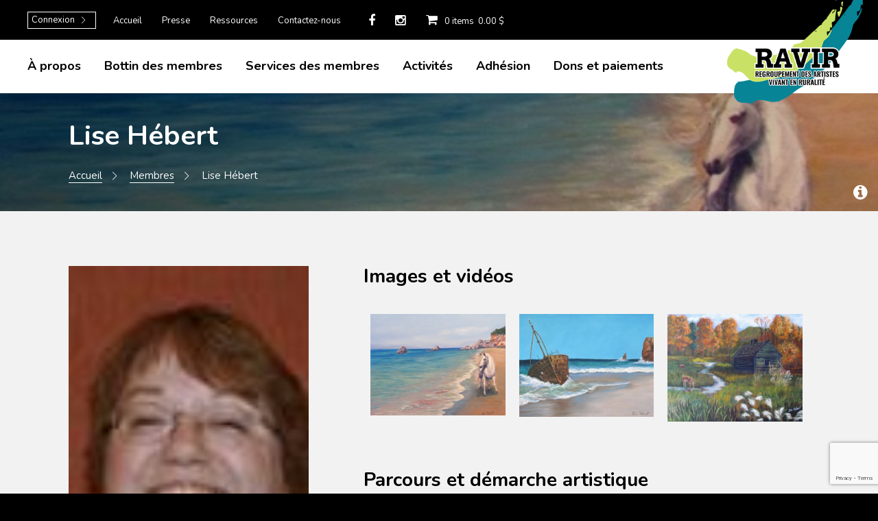

--- FILE ---
content_type: text/html; charset=UTF-8
request_url: https://ravir.ca/bottin-des-membres/lise-hebert/
body_size: 9475
content:

<!doctype html>
<html lang="fr-FR">
<head>
  <meta charset="UTF-8">
  <meta name="viewport" content="width=device-width, initial-scale=1">
  <link rel="profile" href="https://gmpg.org/xfn/11">

  <link rel="preconnect" href="https://fonts.googleapis.com">
  <link rel="preconnect" href="https://fonts.gstatic.com" crossorigin>
  <link href="https://fonts.googleapis.com/css2?family=Nunito:wght@200;300;400;600;700&display=swap" rel="stylesheet">

  <link rel="icon" type="image/ico" href="https://ravir.ca/wp-content/themes/ravir2022/assets/images/favicon.ico" sizes="32x32"/>

  <title>Lise Hébert &#8211; RAVIR</title>
<meta name='robots' content='max-image-preview:large' />
<link rel='dns-prefetch' href='//www.google.com' />
<link rel='dns-prefetch' href='//cdnjs.cloudflare.com' />
<link rel="alternate" type="application/rss+xml" title="RAVIR &raquo; Flux" href="https://ravir.ca/feed/" />
<link rel="alternate" type="application/rss+xml" title="RAVIR &raquo; Flux des commentaires" href="https://ravir.ca/comments/feed/" />
<link rel="alternate" title="oEmbed (JSON)" type="application/json+oembed" href="https://ravir.ca/wp-json/oembed/1.0/embed?url=https%3A%2F%2Fravir.ca%2Fbottin-des-membres%2Flise-hebert%2F" />
<link rel="alternate" title="oEmbed (XML)" type="text/xml+oembed" href="https://ravir.ca/wp-json/oembed/1.0/embed?url=https%3A%2F%2Fravir.ca%2Fbottin-des-membres%2Flise-hebert%2F&#038;format=xml" />
<style id='wp-img-auto-sizes-contain-inline-css'>
img:is([sizes=auto i],[sizes^="auto," i]){contain-intrinsic-size:3000px 1500px}
/*# sourceURL=wp-img-auto-sizes-contain-inline-css */
</style>
<style id='wp-emoji-styles-inline-css'>

	img.wp-smiley, img.emoji {
		display: inline !important;
		border: none !important;
		box-shadow: none !important;
		height: 1em !important;
		width: 1em !important;
		margin: 0 0.07em !important;
		vertical-align: -0.1em !important;
		background: none !important;
		padding: 0 !important;
	}
/*# sourceURL=wp-emoji-styles-inline-css */
</style>
<style id='wp-block-library-inline-css'>
:root{--wp-block-synced-color:#7a00df;--wp-block-synced-color--rgb:122,0,223;--wp-bound-block-color:var(--wp-block-synced-color);--wp-editor-canvas-background:#ddd;--wp-admin-theme-color:#007cba;--wp-admin-theme-color--rgb:0,124,186;--wp-admin-theme-color-darker-10:#006ba1;--wp-admin-theme-color-darker-10--rgb:0,107,160.5;--wp-admin-theme-color-darker-20:#005a87;--wp-admin-theme-color-darker-20--rgb:0,90,135;--wp-admin-border-width-focus:2px}@media (min-resolution:192dpi){:root{--wp-admin-border-width-focus:1.5px}}.wp-element-button{cursor:pointer}:root .has-very-light-gray-background-color{background-color:#eee}:root .has-very-dark-gray-background-color{background-color:#313131}:root .has-very-light-gray-color{color:#eee}:root .has-very-dark-gray-color{color:#313131}:root .has-vivid-green-cyan-to-vivid-cyan-blue-gradient-background{background:linear-gradient(135deg,#00d084,#0693e3)}:root .has-purple-crush-gradient-background{background:linear-gradient(135deg,#34e2e4,#4721fb 50%,#ab1dfe)}:root .has-hazy-dawn-gradient-background{background:linear-gradient(135deg,#faaca8,#dad0ec)}:root .has-subdued-olive-gradient-background{background:linear-gradient(135deg,#fafae1,#67a671)}:root .has-atomic-cream-gradient-background{background:linear-gradient(135deg,#fdd79a,#004a59)}:root .has-nightshade-gradient-background{background:linear-gradient(135deg,#330968,#31cdcf)}:root .has-midnight-gradient-background{background:linear-gradient(135deg,#020381,#2874fc)}:root{--wp--preset--font-size--normal:16px;--wp--preset--font-size--huge:42px}.has-regular-font-size{font-size:1em}.has-larger-font-size{font-size:2.625em}.has-normal-font-size{font-size:var(--wp--preset--font-size--normal)}.has-huge-font-size{font-size:var(--wp--preset--font-size--huge)}.has-text-align-center{text-align:center}.has-text-align-left{text-align:left}.has-text-align-right{text-align:right}.has-fit-text{white-space:nowrap!important}#end-resizable-editor-section{display:none}.aligncenter{clear:both}.items-justified-left{justify-content:flex-start}.items-justified-center{justify-content:center}.items-justified-right{justify-content:flex-end}.items-justified-space-between{justify-content:space-between}.screen-reader-text{border:0;clip-path:inset(50%);height:1px;margin:-1px;overflow:hidden;padding:0;position:absolute;width:1px;word-wrap:normal!important}.screen-reader-text:focus{background-color:#ddd;clip-path:none;color:#444;display:block;font-size:1em;height:auto;left:5px;line-height:normal;padding:15px 23px 14px;text-decoration:none;top:5px;width:auto;z-index:100000}html :where(.has-border-color){border-style:solid}html :where([style*=border-top-color]){border-top-style:solid}html :where([style*=border-right-color]){border-right-style:solid}html :where([style*=border-bottom-color]){border-bottom-style:solid}html :where([style*=border-left-color]){border-left-style:solid}html :where([style*=border-width]){border-style:solid}html :where([style*=border-top-width]){border-top-style:solid}html :where([style*=border-right-width]){border-right-style:solid}html :where([style*=border-bottom-width]){border-bottom-style:solid}html :where([style*=border-left-width]){border-left-style:solid}html :where(img[class*=wp-image-]){height:auto;max-width:100%}:where(figure){margin:0 0 1em}html :where(.is-position-sticky){--wp-admin--admin-bar--position-offset:var(--wp-admin--admin-bar--height,0px)}@media screen and (max-width:600px){html :where(.is-position-sticky){--wp-admin--admin-bar--position-offset:0px}}

/*# sourceURL=wp-block-library-inline-css */
</style><style id='global-styles-inline-css'>
:root{--wp--preset--aspect-ratio--square: 1;--wp--preset--aspect-ratio--4-3: 4/3;--wp--preset--aspect-ratio--3-4: 3/4;--wp--preset--aspect-ratio--3-2: 3/2;--wp--preset--aspect-ratio--2-3: 2/3;--wp--preset--aspect-ratio--16-9: 16/9;--wp--preset--aspect-ratio--9-16: 9/16;--wp--preset--color--black: #000000;--wp--preset--color--cyan-bluish-gray: #abb8c3;--wp--preset--color--white: #ffffff;--wp--preset--color--pale-pink: #f78da7;--wp--preset--color--vivid-red: #cf2e2e;--wp--preset--color--luminous-vivid-orange: #ff6900;--wp--preset--color--luminous-vivid-amber: #fcb900;--wp--preset--color--light-green-cyan: #7bdcb5;--wp--preset--color--vivid-green-cyan: #00d084;--wp--preset--color--pale-cyan-blue: #8ed1fc;--wp--preset--color--vivid-cyan-blue: #0693e3;--wp--preset--color--vivid-purple: #9b51e0;--wp--preset--gradient--vivid-cyan-blue-to-vivid-purple: linear-gradient(135deg,rgb(6,147,227) 0%,rgb(155,81,224) 100%);--wp--preset--gradient--light-green-cyan-to-vivid-green-cyan: linear-gradient(135deg,rgb(122,220,180) 0%,rgb(0,208,130) 100%);--wp--preset--gradient--luminous-vivid-amber-to-luminous-vivid-orange: linear-gradient(135deg,rgb(252,185,0) 0%,rgb(255,105,0) 100%);--wp--preset--gradient--luminous-vivid-orange-to-vivid-red: linear-gradient(135deg,rgb(255,105,0) 0%,rgb(207,46,46) 100%);--wp--preset--gradient--very-light-gray-to-cyan-bluish-gray: linear-gradient(135deg,rgb(238,238,238) 0%,rgb(169,184,195) 100%);--wp--preset--gradient--cool-to-warm-spectrum: linear-gradient(135deg,rgb(74,234,220) 0%,rgb(151,120,209) 20%,rgb(207,42,186) 40%,rgb(238,44,130) 60%,rgb(251,105,98) 80%,rgb(254,248,76) 100%);--wp--preset--gradient--blush-light-purple: linear-gradient(135deg,rgb(255,206,236) 0%,rgb(152,150,240) 100%);--wp--preset--gradient--blush-bordeaux: linear-gradient(135deg,rgb(254,205,165) 0%,rgb(254,45,45) 50%,rgb(107,0,62) 100%);--wp--preset--gradient--luminous-dusk: linear-gradient(135deg,rgb(255,203,112) 0%,rgb(199,81,192) 50%,rgb(65,88,208) 100%);--wp--preset--gradient--pale-ocean: linear-gradient(135deg,rgb(255,245,203) 0%,rgb(182,227,212) 50%,rgb(51,167,181) 100%);--wp--preset--gradient--electric-grass: linear-gradient(135deg,rgb(202,248,128) 0%,rgb(113,206,126) 100%);--wp--preset--gradient--midnight: linear-gradient(135deg,rgb(2,3,129) 0%,rgb(40,116,252) 100%);--wp--preset--font-size--small: 13px;--wp--preset--font-size--medium: 20px;--wp--preset--font-size--large: 36px;--wp--preset--font-size--x-large: 42px;--wp--preset--spacing--20: 0.44rem;--wp--preset--spacing--30: 0.67rem;--wp--preset--spacing--40: 1rem;--wp--preset--spacing--50: 1.5rem;--wp--preset--spacing--60: 2.25rem;--wp--preset--spacing--70: 3.38rem;--wp--preset--spacing--80: 5.06rem;--wp--preset--shadow--natural: 6px 6px 9px rgba(0, 0, 0, 0.2);--wp--preset--shadow--deep: 12px 12px 50px rgba(0, 0, 0, 0.4);--wp--preset--shadow--sharp: 6px 6px 0px rgba(0, 0, 0, 0.2);--wp--preset--shadow--outlined: 6px 6px 0px -3px rgb(255, 255, 255), 6px 6px rgb(0, 0, 0);--wp--preset--shadow--crisp: 6px 6px 0px rgb(0, 0, 0);}:where(.is-layout-flex){gap: 0.5em;}:where(.is-layout-grid){gap: 0.5em;}body .is-layout-flex{display: flex;}.is-layout-flex{flex-wrap: wrap;align-items: center;}.is-layout-flex > :is(*, div){margin: 0;}body .is-layout-grid{display: grid;}.is-layout-grid > :is(*, div){margin: 0;}:where(.wp-block-columns.is-layout-flex){gap: 2em;}:where(.wp-block-columns.is-layout-grid){gap: 2em;}:where(.wp-block-post-template.is-layout-flex){gap: 1.25em;}:where(.wp-block-post-template.is-layout-grid){gap: 1.25em;}.has-black-color{color: var(--wp--preset--color--black) !important;}.has-cyan-bluish-gray-color{color: var(--wp--preset--color--cyan-bluish-gray) !important;}.has-white-color{color: var(--wp--preset--color--white) !important;}.has-pale-pink-color{color: var(--wp--preset--color--pale-pink) !important;}.has-vivid-red-color{color: var(--wp--preset--color--vivid-red) !important;}.has-luminous-vivid-orange-color{color: var(--wp--preset--color--luminous-vivid-orange) !important;}.has-luminous-vivid-amber-color{color: var(--wp--preset--color--luminous-vivid-amber) !important;}.has-light-green-cyan-color{color: var(--wp--preset--color--light-green-cyan) !important;}.has-vivid-green-cyan-color{color: var(--wp--preset--color--vivid-green-cyan) !important;}.has-pale-cyan-blue-color{color: var(--wp--preset--color--pale-cyan-blue) !important;}.has-vivid-cyan-blue-color{color: var(--wp--preset--color--vivid-cyan-blue) !important;}.has-vivid-purple-color{color: var(--wp--preset--color--vivid-purple) !important;}.has-black-background-color{background-color: var(--wp--preset--color--black) !important;}.has-cyan-bluish-gray-background-color{background-color: var(--wp--preset--color--cyan-bluish-gray) !important;}.has-white-background-color{background-color: var(--wp--preset--color--white) !important;}.has-pale-pink-background-color{background-color: var(--wp--preset--color--pale-pink) !important;}.has-vivid-red-background-color{background-color: var(--wp--preset--color--vivid-red) !important;}.has-luminous-vivid-orange-background-color{background-color: var(--wp--preset--color--luminous-vivid-orange) !important;}.has-luminous-vivid-amber-background-color{background-color: var(--wp--preset--color--luminous-vivid-amber) !important;}.has-light-green-cyan-background-color{background-color: var(--wp--preset--color--light-green-cyan) !important;}.has-vivid-green-cyan-background-color{background-color: var(--wp--preset--color--vivid-green-cyan) !important;}.has-pale-cyan-blue-background-color{background-color: var(--wp--preset--color--pale-cyan-blue) !important;}.has-vivid-cyan-blue-background-color{background-color: var(--wp--preset--color--vivid-cyan-blue) !important;}.has-vivid-purple-background-color{background-color: var(--wp--preset--color--vivid-purple) !important;}.has-black-border-color{border-color: var(--wp--preset--color--black) !important;}.has-cyan-bluish-gray-border-color{border-color: var(--wp--preset--color--cyan-bluish-gray) !important;}.has-white-border-color{border-color: var(--wp--preset--color--white) !important;}.has-pale-pink-border-color{border-color: var(--wp--preset--color--pale-pink) !important;}.has-vivid-red-border-color{border-color: var(--wp--preset--color--vivid-red) !important;}.has-luminous-vivid-orange-border-color{border-color: var(--wp--preset--color--luminous-vivid-orange) !important;}.has-luminous-vivid-amber-border-color{border-color: var(--wp--preset--color--luminous-vivid-amber) !important;}.has-light-green-cyan-border-color{border-color: var(--wp--preset--color--light-green-cyan) !important;}.has-vivid-green-cyan-border-color{border-color: var(--wp--preset--color--vivid-green-cyan) !important;}.has-pale-cyan-blue-border-color{border-color: var(--wp--preset--color--pale-cyan-blue) !important;}.has-vivid-cyan-blue-border-color{border-color: var(--wp--preset--color--vivid-cyan-blue) !important;}.has-vivid-purple-border-color{border-color: var(--wp--preset--color--vivid-purple) !important;}.has-vivid-cyan-blue-to-vivid-purple-gradient-background{background: var(--wp--preset--gradient--vivid-cyan-blue-to-vivid-purple) !important;}.has-light-green-cyan-to-vivid-green-cyan-gradient-background{background: var(--wp--preset--gradient--light-green-cyan-to-vivid-green-cyan) !important;}.has-luminous-vivid-amber-to-luminous-vivid-orange-gradient-background{background: var(--wp--preset--gradient--luminous-vivid-amber-to-luminous-vivid-orange) !important;}.has-luminous-vivid-orange-to-vivid-red-gradient-background{background: var(--wp--preset--gradient--luminous-vivid-orange-to-vivid-red) !important;}.has-very-light-gray-to-cyan-bluish-gray-gradient-background{background: var(--wp--preset--gradient--very-light-gray-to-cyan-bluish-gray) !important;}.has-cool-to-warm-spectrum-gradient-background{background: var(--wp--preset--gradient--cool-to-warm-spectrum) !important;}.has-blush-light-purple-gradient-background{background: var(--wp--preset--gradient--blush-light-purple) !important;}.has-blush-bordeaux-gradient-background{background: var(--wp--preset--gradient--blush-bordeaux) !important;}.has-luminous-dusk-gradient-background{background: var(--wp--preset--gradient--luminous-dusk) !important;}.has-pale-ocean-gradient-background{background: var(--wp--preset--gradient--pale-ocean) !important;}.has-electric-grass-gradient-background{background: var(--wp--preset--gradient--electric-grass) !important;}.has-midnight-gradient-background{background: var(--wp--preset--gradient--midnight) !important;}.has-small-font-size{font-size: var(--wp--preset--font-size--small) !important;}.has-medium-font-size{font-size: var(--wp--preset--font-size--medium) !important;}.has-large-font-size{font-size: var(--wp--preset--font-size--large) !important;}.has-x-large-font-size{font-size: var(--wp--preset--font-size--x-large) !important;}
/*# sourceURL=global-styles-inline-css */
</style>

<style id='classic-theme-styles-inline-css'>
/*! This file is auto-generated */
.wp-block-button__link{color:#fff;background-color:#32373c;border-radius:9999px;box-shadow:none;text-decoration:none;padding:calc(.667em + 2px) calc(1.333em + 2px);font-size:1.125em}.wp-block-file__button{background:#32373c;color:#fff;text-decoration:none}
/*# sourceURL=/wp-includes/css/classic-themes.min.css */
</style>
<link rel='stylesheet' id='contact-form-7-css' href='https://ravir.ca/wp-content/plugins/contact-form-7/includes/css/styles.css?ver=5.5.6' media='all' />
<link rel='stylesheet' id='som_lost_password_style-css' href='https://ravir.ca/wp-content/plugins/frontend-reset-password/assets/css/password-lost.css?ver=6.9' media='all' />
<link rel='stylesheet' id='prefix-font-awesome-css' href='//cdnjs.cloudflare.com/ajax/libs/font-awesome/4.7.0/css/font-awesome.css?ver=6.9' media='all' />
<link rel='stylesheet' id='wdgk_front_style-css' href='https://ravir.ca/wp-content/plugins/woo-donations/assets/css/wdgk_front_style.css?ver=3.0' media='all' />
<link rel='stylesheet' id='woocommerce-layout-css' href='https://ravir.ca/wp-content/plugins/woocommerce/assets/css/woocommerce-layout.css?ver=6.3.1' media='all' />
<link rel='stylesheet' id='woocommerce-smallscreen-css' href='https://ravir.ca/wp-content/plugins/woocommerce/assets/css/woocommerce-smallscreen.css?ver=6.3.1' media='only screen and (max-width: 768px)' />
<link rel='stylesheet' id='woocommerce-general-css' href='https://ravir.ca/wp-content/plugins/woocommerce/assets/css/woocommerce.css?ver=6.3.1' media='all' />
<style id='woocommerce-inline-inline-css'>
.woocommerce form .form-row .required { visibility: visible; }
/*# sourceURL=woocommerce-inline-inline-css */
</style>
<link rel='stylesheet' id='dashicons-css' href='https://ravir.ca/wp-includes/css/dashicons.min.css?ver=6.9' media='all' />
<link rel='stylesheet' id='fontawesome-css' href='https://ravir.ca/wp-content/plugins/wp-menu-icons/icons/fontawesome/css/font-awesome.min.css?ver=6.9' media='all' />
<link rel='stylesheet' id='wpmi-icons-css' href='https://ravir.ca/wp-content/plugins/wp-menu-icons/assets/css/wpmi.css?ver=2.1.7' media='all' />
<link rel='stylesheet' id='ravir2022-colorbox-css' href='https://ravir.ca/wp-content/themes/ravir2022/assets/css/colorbox.css?ver=1.0.0' media='all' />
<link rel='stylesheet' id='ravir2022-swiper-css' href='https://ravir.ca/wp-content/themes/ravir2022/assets/css/swiper-bundle.css?ver=1.0.0' media='all' />
<link rel='stylesheet' id='ravir2022-hamburgers-css' href='https://ravir.ca/wp-content/themes/ravir2022/assets/css/hamburgers.min.css?ver=1.0.0' media='all' />
<link rel='stylesheet' id='ravir2022-style-css' href='https://ravir.ca/wp-content/themes/ravir2022/assets/css/ravir.css?ver=1.0.0' media='all' />
<script src="https://ravir.ca/wp-includes/js/jquery/jquery.min.js?ver=3.7.1" id="jquery-core-js"></script>
<script src="https://ravir.ca/wp-includes/js/jquery/jquery-migrate.min.js?ver=3.4.1" id="jquery-migrate-js"></script>
<script src="https://ravir.ca/wp-content/plugins/woo-donations/assets/js/wdgk_front_script.js?ver=3.0" id="wdgk_donation_script-js"></script>
<link rel="https://api.w.org/" href="https://ravir.ca/wp-json/" /><link rel="EditURI" type="application/rsd+xml" title="RSD" href="https://ravir.ca/xmlrpc.php?rsd" />
<meta name="generator" content="WordPress 6.9" />
<meta name="generator" content="WooCommerce 6.3.1" />
<link rel="canonical" href="https://ravir.ca/bottin-des-membres/lise-hebert/" />
<link rel='shortlink' href='https://ravir.ca/?p=560' />
<style>
.som-password-error-message,
.som-password-sent-message {
	background-color: #078596;
	border-color: #078596;
}
</style>
	<style>
		.wdgk_donation_content a.button.wdgk_add_donation { background-color: #078596 !important; } .wdgk_donation_content a.button.wdgk_add_donation { color: #FFFFFF !important; }	</style>

	<noscript><style>.woocommerce-product-gallery{ opacity: 1 !important; }</style></noscript>
	</head>

<body class="wp-singular membre-template-default single single-membre postid-560 wp-custom-logo wp-theme-ravir2022 theme-ravir2022 woocommerce-no-js">
<div id="page" class="site">

  <header class="site-header">

    <button class="hamburger hamburger--elastic mobile-toggle" type="button">
      <span class="hamburger-box">
        <span class="hamburger-inner"></span>
      </span>
    </button>

    <div class="mobile-cart">	<a class="cart-customlocation imsAjaxCartCount" style="font-size: 13px; color:#ffffff" href="https://ravir.ca/panier/" title="Voir votre panier"><i style="padding: 10px" class="fa fa-shopping-cart" aria-hidden="true"></i>0 items &nbsp;<span class="woocommerce-Price-amount amount"><bdi>0.00&nbsp;<span class="woocommerce-Price-currencySymbol">&#36;</span></bdi></span></a>
	</div>

    <div class="container-mobile">
      <div class="top">
        <div class="container">
          <nav class="menu-utilitaire">

            <a class="connexion-artistes" href="https://ravir.ca/connexion/">Connexion</a>
            <div class="menu-menu-utilitaire-container"><ul id="menu-utilitaire" class="menu"><li id="menu-item-816" class="menu-item menu-item-type-post_type menu-item-object-page menu-item-home menu-item-816"><a href="https://ravir.ca/">Accueil</a></li>
<li id="menu-item-716" class="menu-item menu-item-type-post_type menu-item-object-page menu-item-716"><a href="https://ravir.ca/presse/">Presse</a></li>
<li id="menu-item-717" class="menu-item menu-item-type-post_type menu-item-object-page menu-item-717"><a href="https://ravir.ca/ressources/">Ressources</a></li>
<li id="menu-item-30" class="menu-item menu-item-type-post_type menu-item-object-page menu-item-30"><a href="https://ravir.ca/contactez-nous/">Contactez-nous</a></li>
</ul></div>          </nav>
          <nav class="menu-social">
            <div class="menu-menu-social-container"><ul id="menu-social" class="menu"><li id="menu-item-33" class="facebook menu-item menu-item-type-custom menu-item-object-custom menu-item-33"><a target="_blank" href="https://www.facebook.com/regroupementdesartistesvivantenruralite"><i style="font-size:1em;" class="wpmi-icon wpmi-label-1 wpmi-position-before wpmi-align-middle wpmi-size-1 fa fa-facebook-f"></i></a></li>
<li id="menu-item-49" class="menu-item menu-item-type-custom menu-item-object-custom menu-item-49"><a href="http://instagram.com"><i style="font-size:1em;" class="wpmi-icon wpmi-label-1 wpmi-position-before wpmi-align-middle wpmi-size-1 fa fa-instagram "></i></a></li>
</ul></div>          </nav>
          	<a class="cart-customlocation imsAjaxCartCount" style="font-size: 13px; color:#ffffff" href="https://ravir.ca/panier/" title="Voir votre panier"><i style="padding: 10px" class="fa fa-shopping-cart" aria-hidden="true"></i>0 items &nbsp;<span class="woocommerce-Price-amount amount"><bdi>0.00&nbsp;<span class="woocommerce-Price-currencySymbol">&#36;</span></bdi></span></a>
	        </div>
      </div>

      <div class="bottom">
        <div class="container">
          <nav class="menu-principal">
            <div class="menu-menu-principal-container"><ul id="menu-principal" class="menu"><li id="menu-item-28" class="menu-item menu-item-type-post_type menu-item-object-page menu-item-28"><a href="https://ravir.ca/a-propos/">À propos</a></li>
<li id="menu-item-131" class="menu-item menu-item-type-post_type_archive menu-item-object-membre menu-item-131"><a href="https://ravir.ca/bottin-des-membres/">Bottin des membres</a></li>
<li id="menu-item-26" class="menu-item menu-item-type-post_type menu-item-object-page menu-item-26"><a href="https://ravir.ca/services-des-membres/">Services des membres</a></li>
<li id="menu-item-25" class="menu-item menu-item-type-post_type menu-item-object-page menu-item-25"><a href="https://ravir.ca/activites/">Activités</a></li>
<li id="menu-item-156" class="menu-item menu-item-type-post_type menu-item-object-page menu-item-156"><a href="https://ravir.ca/adhesion/">Adhésion</a></li>
<li id="menu-item-715" class="menu-item menu-item-type-post_type menu-item-object-page menu-item-715"><a href="https://ravir.ca/dons-et-paiements/">Dons et paiements</a></li>
</ul></div>          </nav>
        </div>
      </div>
    </div>

    <div class="logo">
      <a href="https://ravir.ca/" class="custom-logo-link" rel="home"><img width="313" height="314" src="https://ravir.ca/wp-content/uploads/2022/03/logo-ravir.png" class="custom-logo" alt="RAVIR" decoding="async" fetchpriority="high" srcset="https://ravir.ca/wp-content/uploads/2022/03/logo-ravir.png 313w, https://ravir.ca/wp-content/uploads/2022/03/logo-ravir-300x300.png 300w, https://ravir.ca/wp-content/uploads/2022/03/logo-ravir-150x150.png 150w" sizes="(max-width: 313px) 100vw, 313px" /></a>    </div>

  </header>

  <div class="content open">

  <main id="primary" class="site-main">

    
<div class="banner">
  <header class="entry-header">
    <img src="https://ravir.ca/wp-content/uploads/2022/08/11121303_1.jpg"/>
    <a class="info-banniere" title="Lise Hébert" href="https://ravir.ca/wp-content/uploads/2022/08/11121303_1.jpg" data-credit="https://ravir.ca/bottin-des-membres/lise-hebert/"><i class="fa fa-info-circle" aria-hidden="true"></i></a>    <h1 class="entry-title">Lise Hébert</h1>    <div class="breadcrumbs"><!-- Breadcrumb NavXT 7.0.2 -->
<span property="itemListElement" typeof="ListItem"><a property="item" typeof="WebPage" title="Aller à : RAVIR." href="https://ravir.ca" class="home" ><span property="name">Accueil</span></a><meta property="position" content="1"></span><span class="separator"></span> <span property="itemListElement" typeof="ListItem"><a property="item" typeof="WebPage" title="Go to Membres." href="https://ravir.ca/bottin-des-membres/" class="archive post-membre-archive" ><span property="name">Membres</span></a><meta property="position" content="2"></span><span class="separator"></span> <span property="itemListElement" typeof="ListItem"><span property="name" class="post post-membre current-item">Lise Hébert</span><meta property="url" content="https://ravir.ca/bottin-des-membres/lise-hebert/"><meta property="position" content="3"></span></div>  </header><!-- .entry-header -->
</div>

    <div class="content-wrapper">

      

<article id="post-560" class="post-560 membre type-membre status-publish hentry categorie_membre-arts-visuels">

  <div class="entry-content">
    <div class="gauche">
      <div class="imgMembre"><img src="https://ravir.ca/wp-content/uploads/2022/08/img_0270_modifie-1.jpg" /></div>      <div class="infos">
        <h2>Lise Hébert</h2>
        <strong class="categories">Arts visuels</strong>        <span class="statut">Artiste semi-professionnel</span>        <a href="https://ravir.ca/wp-content/uploads/2022/08/hebert_cv.pdf" class="cv button" target="_blank">Consulter le CV</a>        <div class="coords"><h3>Coordonnées</h3><span class="adresse">218, boul. St-Louis</span><span class="ville">Val-des-Sources</span><span class="code_postal">J1T 3E7</span><span class="telephone"><strong>Téléphone</strong><br/>819 716-0200</span></div>        <h3>Sur le Web</h3><ul class="web"><li class="site_web"><a href="http://www.jacquesricherarts.com/" target="_blank">Site Web</a></li></ul>      </div>
    </div>
    <div class="centre">
      <div class="droite"><h2>Images et vidéos</h2><div id="membre-galerie" class="gallery gallery-size-thumbnail masonry"><figure class="gallery-item grid-item item-image"><div class="gallery-icon"><a href="https://ravir.ca/wp-content/uploads/2022/08/11121303_1.jpg" title="Cheval de mer, 2011 huile sur toile, 14 x 18 po" data-fullscreen="https://ravir.ca/wp-content/uploads/2022/08/11121303_1.jpg"><img src="https://ravir.ca/wp-content/uploads/2022/08/11121303_1.jpg" /></a></div></figure><figure class="gallery-item grid-item item-image"><div class="gallery-icon"><a href="https://ravir.ca/wp-content/uploads/2022/08/20110523_1.jpg" title="Retraite de Black Pearl ?, 2011, huile sur toile, 14 x 18 po" data-fullscreen="https://ravir.ca/wp-content/uploads/2022/08/20110523_1.jpg"><img src="https://ravir.ca/wp-content/uploads/2022/08/20110523_1.jpg" /></a></div></figure><figure class="gallery-item grid-item item-image"><div class="gallery-icon"><a href="https://ravir.ca/wp-content/uploads/2022/08/un_apres-midi_doctobre.jpg" title="Un après-midi d'octobre. 2015, huile sur toile  16po. X 20po." data-fullscreen="https://ravir.ca/wp-content/uploads/2022/08/un_apres-midi_doctobre-1024x819.jpg"><img src="https://ravir.ca/wp-content/uploads/2022/08/un_apres-midi_doctobre-1024x819.jpg" /></a></div></figure><figure class="grid-sizer"></figure></div></div>      <div class="texte"><h2>Parcours et démarche artistique</h2><div class="parcours"><p>Je suis attirée par les arts visuels depuis l’enfance. J’ai pensé, très jeune, à devenir une artiste, mais cela n’était pas possible.</p>
<p>Après une carrière en nursing, j’ai repris mes crayons et j’ai exploré mes intérêts. Tout m’intéressait. En 2002, j’ai découvert la peinture à l’huile et j’en fais depuis ce temps.</p>
<p>J’aime les couleurs, les formes, les textures et bien sûr les ombre et lumières.  L’exploration et les défis m’attirent mais je préfère une approche réaliste et concrète.</p>
</div><div class="formation"><h3>Formation</h3><ul><li><span class="dates">2000-2012</span> Cours de dessin, pastel, aquarelle et peinture avec: Carole Hébert, Brigitte Charland, Line Dion, Anne-Marie Gagnon, Carole Lafgontaine, Linda Tozzi, Jacques Boutin, Lise Auger, Rénald Gauthier, Ginette Maillé et Claudette Fortin.</li></ul></div></div>    </div>
  </div><!-- .entry-content -->


</article><!-- #post-560 -->

    </div>

  </main><!-- #main -->


</div>

<footer class="site-footer">
  <div class="container">

    <div class="logo">
      <a href="https://ravir.ca/" class="custom-logo-link" rel="home"><img width="313" height="314" src="https://ravir.ca/wp-content/uploads/2022/03/logo-ravir.png" class="custom-logo" alt="RAVIR" decoding="async" srcset="https://ravir.ca/wp-content/uploads/2022/03/logo-ravir.png 313w, https://ravir.ca/wp-content/uploads/2022/03/logo-ravir-300x300.png 300w, https://ravir.ca/wp-content/uploads/2022/03/logo-ravir-150x150.png 150w" sizes="(max-width: 313px) 100vw, 313px" /></a>      <p class="copyright">&copy; RAVIR, 2026.<br/><span>Tous droits réservés.</span></p>
    </div>

    <div class="address">
      <div class="coordonnees"><div class="adresse"><strong>Regroupement des artistes vivant en ruralité</strong><span>578 rang 4 Est</span><span>St-Georges de Windsor, QC</span><span>J0A 1J0</span></div><div class="telephone"><strong>Téléphone</strong><span>819-828-2890</span></div><div class="courriel"><strong>Adresse courriel</strong><span>&#105;&#110;&#102;o&#64;ravi&#114;.&#99;a</span></div></div>    </div>

    <div class="menu">
      <nav class="menu-principal">
        <div class="menu-menu-principal-container"><ul id="menu-principal" class="menu"><li class="menu-item menu-item-type-post_type menu-item-object-page menu-item-28"><a href="https://ravir.ca/a-propos/">À propos</a></li>
<li class="menu-item menu-item-type-post_type_archive menu-item-object-membre menu-item-131"><a href="https://ravir.ca/bottin-des-membres/">Bottin des membres</a></li>
<li class="menu-item menu-item-type-post_type menu-item-object-page menu-item-26"><a href="https://ravir.ca/services-des-membres/">Services des membres</a></li>
<li class="menu-item menu-item-type-post_type menu-item-object-page menu-item-25"><a href="https://ravir.ca/activites/">Activités</a></li>
<li class="menu-item menu-item-type-post_type menu-item-object-page menu-item-156"><a href="https://ravir.ca/adhesion/">Adhésion</a></li>
<li class="menu-item menu-item-type-post_type menu-item-object-page menu-item-715"><a href="https://ravir.ca/dons-et-paiements/">Dons et paiements</a></li>
</ul></div>      </nav>
      <nav class="menu-utilitaire">
        <div class="menu-menu-utilitaire-container"><ul id="menu-utilitaire" class="menu"><li class="menu-item menu-item-type-post_type menu-item-object-page menu-item-home menu-item-816"><a href="https://ravir.ca/">Accueil</a></li>
<li class="menu-item menu-item-type-post_type menu-item-object-page menu-item-716"><a href="https://ravir.ca/presse/">Presse</a></li>
<li class="menu-item menu-item-type-post_type menu-item-object-page menu-item-717"><a href="https://ravir.ca/ressources/">Ressources</a></li>
<li class="menu-item menu-item-type-post_type menu-item-object-page menu-item-30"><a href="https://ravir.ca/contactez-nous/">Contactez-nous</a></li>
</ul></div>        <div class="menu-menu-social-container"><ul id="menu-social" class="menu"><li class="facebook menu-item menu-item-type-custom menu-item-object-custom menu-item-33"><a target="_blank" href="https://www.facebook.com/regroupementdesartistesvivantenruralite"><i style="font-size:1em;" class="wpmi-icon wpmi-label-1 wpmi-position-before wpmi-align-middle wpmi-size-1 fa fa-facebook-f"></i></a></li>
<li class="menu-item menu-item-type-custom menu-item-object-custom menu-item-49"><a href="http://instagram.com"><i style="font-size:1em;" class="wpmi-icon wpmi-label-1 wpmi-position-before wpmi-align-middle wpmi-size-1 fa fa-instagram "></i></a></li>
</ul></div>      </nav>
    </div>

  </div>
</footer>


</div><!-- #page -->

<script type="speculationrules">
{"prefetch":[{"source":"document","where":{"and":[{"href_matches":"/*"},{"not":{"href_matches":["/wp-*.php","/wp-admin/*","/wp-content/uploads/*","/wp-content/*","/wp-content/plugins/*","/wp-content/themes/ravir2022/*","/*\\?(.+)"]}},{"not":{"selector_matches":"a[rel~=\"nofollow\"]"}},{"not":{"selector_matches":".no-prefetch, .no-prefetch a"}}]},"eagerness":"conservative"}]}
</script>
	<script type="text/javascript">
		(function () {
			var c = document.body.className;
			c = c.replace(/woocommerce-no-js/, 'woocommerce-js');
			document.body.className = c;
		})();
	</script>
	<script src="https://ravir.ca/wp-includes/js/dist/vendor/wp-polyfill.min.js?ver=3.15.0" id="wp-polyfill-js"></script>
<script id="contact-form-7-js-extra">
var wpcf7 = {"api":{"root":"https://ravir.ca/wp-json/","namespace":"contact-form-7/v1"}};
//# sourceURL=contact-form-7-js-extra
</script>
<script src="https://ravir.ca/wp-content/plugins/contact-form-7/includes/js/index.js?ver=5.5.6" id="contact-form-7-js"></script>
<script src="https://ravir.ca/wp-content/plugins/frontend-reset-password/assets/js/password-lost.js?ver=1.0.0" id="som_reset_password_script-js"></script>
<script src="https://ravir.ca/wp-content/plugins/woocommerce/assets/js/jquery-blockui/jquery.blockUI.min.js?ver=2.7.0-wc.6.3.1" id="jquery-blockui-js"></script>
<script id="wc-add-to-cart-js-extra">
var wc_add_to_cart_params = {"ajax_url":"/wp-admin/admin-ajax.php","wc_ajax_url":"/?wc-ajax=%%endpoint%%","i18n_view_cart":"View cart","cart_url":"https://ravir.ca/panier/","is_cart":"","cart_redirect_after_add":"no"};
//# sourceURL=wc-add-to-cart-js-extra
</script>
<script src="https://ravir.ca/wp-content/plugins/woocommerce/assets/js/frontend/add-to-cart.min.js?ver=6.3.1" id="wc-add-to-cart-js"></script>
<script src="https://ravir.ca/wp-content/plugins/woocommerce/assets/js/js-cookie/js.cookie.min.js?ver=2.1.4-wc.6.3.1" id="js-cookie-js"></script>
<script id="woocommerce-js-extra">
var woocommerce_params = {"ajax_url":"/wp-admin/admin-ajax.php","wc_ajax_url":"/?wc-ajax=%%endpoint%%"};
//# sourceURL=woocommerce-js-extra
</script>
<script src="https://ravir.ca/wp-content/plugins/woocommerce/assets/js/frontend/woocommerce.min.js?ver=6.3.1" id="woocommerce-js"></script>
<script id="wc-cart-fragments-js-extra">
var wc_cart_fragments_params = {"ajax_url":"/wp-admin/admin-ajax.php","wc_ajax_url":"/?wc-ajax=%%endpoint%%","cart_hash_key":"wc_cart_hash_93da378c60109b408bad3108ed3b0226","fragment_name":"wc_fragments_93da378c60109b408bad3108ed3b0226","request_timeout":"5000"};
//# sourceURL=wc-cart-fragments-js-extra
</script>
<script src="https://ravir.ca/wp-content/plugins/woocommerce/assets/js/frontend/cart-fragments.min.js?ver=6.3.1" id="wc-cart-fragments-js"></script>
<script src="https://ravir.ca/wp-includes/js/imagesloaded.min.js?ver=5.0.0" id="imagesloaded-js"></script>
<script src="https://ravir.ca/wp-includes/js/masonry.min.js?ver=4.2.2" id="masonry-js"></script>
<script src="https://ravir.ca/wp-content/themes/ravir2022/assets/js/jquery.colorbox-eb.js?ver=1.0.0" id="ravir2022-colorbox-js"></script>
<script src="https://ravir.ca/wp-content/themes/ravir2022/assets/js/swiper-bundle.min.js?ver=1.0.0" id="ravir2022-swiper-js"></script>
<script src="https://ravir.ca/wp-content/themes/ravir2022/assets/js/ravir.js?ver=1.0.0" id="ravir2022-ravir-js"></script>
<script src="https://www.google.com/recaptcha/api.js?render=6LcwMiojAAAAAN--jjMMBOIJ-6la_5nzQrFmNC_c&amp;ver=3.0" id="google-recaptcha-js"></script>
<script id="wpcf7-recaptcha-js-extra">
var wpcf7_recaptcha = {"sitekey":"6LcwMiojAAAAAN--jjMMBOIJ-6la_5nzQrFmNC_c","actions":{"homepage":"homepage","contactform":"contactform"}};
//# sourceURL=wpcf7-recaptcha-js-extra
</script>
<script src="https://ravir.ca/wp-content/plugins/contact-form-7/modules/recaptcha/index.js?ver=5.5.6" id="wpcf7-recaptcha-js"></script>
<script id="wp-emoji-settings" type="application/json">
{"baseUrl":"https://s.w.org/images/core/emoji/17.0.2/72x72/","ext":".png","svgUrl":"https://s.w.org/images/core/emoji/17.0.2/svg/","svgExt":".svg","source":{"concatemoji":"https://ravir.ca/wp-includes/js/wp-emoji-release.min.js?ver=6.9"}}
</script>
<script type="module">
/*! This file is auto-generated */
const a=JSON.parse(document.getElementById("wp-emoji-settings").textContent),o=(window._wpemojiSettings=a,"wpEmojiSettingsSupports"),s=["flag","emoji"];function i(e){try{var t={supportTests:e,timestamp:(new Date).valueOf()};sessionStorage.setItem(o,JSON.stringify(t))}catch(e){}}function c(e,t,n){e.clearRect(0,0,e.canvas.width,e.canvas.height),e.fillText(t,0,0);t=new Uint32Array(e.getImageData(0,0,e.canvas.width,e.canvas.height).data);e.clearRect(0,0,e.canvas.width,e.canvas.height),e.fillText(n,0,0);const a=new Uint32Array(e.getImageData(0,0,e.canvas.width,e.canvas.height).data);return t.every((e,t)=>e===a[t])}function p(e,t){e.clearRect(0,0,e.canvas.width,e.canvas.height),e.fillText(t,0,0);var n=e.getImageData(16,16,1,1);for(let e=0;e<n.data.length;e++)if(0!==n.data[e])return!1;return!0}function u(e,t,n,a){switch(t){case"flag":return n(e,"\ud83c\udff3\ufe0f\u200d\u26a7\ufe0f","\ud83c\udff3\ufe0f\u200b\u26a7\ufe0f")?!1:!n(e,"\ud83c\udde8\ud83c\uddf6","\ud83c\udde8\u200b\ud83c\uddf6")&&!n(e,"\ud83c\udff4\udb40\udc67\udb40\udc62\udb40\udc65\udb40\udc6e\udb40\udc67\udb40\udc7f","\ud83c\udff4\u200b\udb40\udc67\u200b\udb40\udc62\u200b\udb40\udc65\u200b\udb40\udc6e\u200b\udb40\udc67\u200b\udb40\udc7f");case"emoji":return!a(e,"\ud83e\u1fac8")}return!1}function f(e,t,n,a){let r;const o=(r="undefined"!=typeof WorkerGlobalScope&&self instanceof WorkerGlobalScope?new OffscreenCanvas(300,150):document.createElement("canvas")).getContext("2d",{willReadFrequently:!0}),s=(o.textBaseline="top",o.font="600 32px Arial",{});return e.forEach(e=>{s[e]=t(o,e,n,a)}),s}function r(e){var t=document.createElement("script");t.src=e,t.defer=!0,document.head.appendChild(t)}a.supports={everything:!0,everythingExceptFlag:!0},new Promise(t=>{let n=function(){try{var e=JSON.parse(sessionStorage.getItem(o));if("object"==typeof e&&"number"==typeof e.timestamp&&(new Date).valueOf()<e.timestamp+604800&&"object"==typeof e.supportTests)return e.supportTests}catch(e){}return null}();if(!n){if("undefined"!=typeof Worker&&"undefined"!=typeof OffscreenCanvas&&"undefined"!=typeof URL&&URL.createObjectURL&&"undefined"!=typeof Blob)try{var e="postMessage("+f.toString()+"("+[JSON.stringify(s),u.toString(),c.toString(),p.toString()].join(",")+"));",a=new Blob([e],{type:"text/javascript"});const r=new Worker(URL.createObjectURL(a),{name:"wpTestEmojiSupports"});return void(r.onmessage=e=>{i(n=e.data),r.terminate(),t(n)})}catch(e){}i(n=f(s,u,c,p))}t(n)}).then(e=>{for(const n in e)a.supports[n]=e[n],a.supports.everything=a.supports.everything&&a.supports[n],"flag"!==n&&(a.supports.everythingExceptFlag=a.supports.everythingExceptFlag&&a.supports[n]);var t;a.supports.everythingExceptFlag=a.supports.everythingExceptFlag&&!a.supports.flag,a.supports.everything||((t=a.source||{}).concatemoji?r(t.concatemoji):t.wpemoji&&t.twemoji&&(r(t.twemoji),r(t.wpemoji)))});
//# sourceURL=https://ravir.ca/wp-includes/js/wp-emoji-loader.min.js
</script>

</body>
</html>


--- FILE ---
content_type: text/html; charset=utf-8
request_url: https://www.google.com/recaptcha/api2/anchor?ar=1&k=6LcwMiojAAAAAN--jjMMBOIJ-6la_5nzQrFmNC_c&co=aHR0cHM6Ly9yYXZpci5jYTo0NDM.&hl=en&v=PoyoqOPhxBO7pBk68S4YbpHZ&size=invisible&anchor-ms=20000&execute-ms=30000&cb=19b1ckeoy3w7
body_size: 48544
content:
<!DOCTYPE HTML><html dir="ltr" lang="en"><head><meta http-equiv="Content-Type" content="text/html; charset=UTF-8">
<meta http-equiv="X-UA-Compatible" content="IE=edge">
<title>reCAPTCHA</title>
<style type="text/css">
/* cyrillic-ext */
@font-face {
  font-family: 'Roboto';
  font-style: normal;
  font-weight: 400;
  font-stretch: 100%;
  src: url(//fonts.gstatic.com/s/roboto/v48/KFO7CnqEu92Fr1ME7kSn66aGLdTylUAMa3GUBHMdazTgWw.woff2) format('woff2');
  unicode-range: U+0460-052F, U+1C80-1C8A, U+20B4, U+2DE0-2DFF, U+A640-A69F, U+FE2E-FE2F;
}
/* cyrillic */
@font-face {
  font-family: 'Roboto';
  font-style: normal;
  font-weight: 400;
  font-stretch: 100%;
  src: url(//fonts.gstatic.com/s/roboto/v48/KFO7CnqEu92Fr1ME7kSn66aGLdTylUAMa3iUBHMdazTgWw.woff2) format('woff2');
  unicode-range: U+0301, U+0400-045F, U+0490-0491, U+04B0-04B1, U+2116;
}
/* greek-ext */
@font-face {
  font-family: 'Roboto';
  font-style: normal;
  font-weight: 400;
  font-stretch: 100%;
  src: url(//fonts.gstatic.com/s/roboto/v48/KFO7CnqEu92Fr1ME7kSn66aGLdTylUAMa3CUBHMdazTgWw.woff2) format('woff2');
  unicode-range: U+1F00-1FFF;
}
/* greek */
@font-face {
  font-family: 'Roboto';
  font-style: normal;
  font-weight: 400;
  font-stretch: 100%;
  src: url(//fonts.gstatic.com/s/roboto/v48/KFO7CnqEu92Fr1ME7kSn66aGLdTylUAMa3-UBHMdazTgWw.woff2) format('woff2');
  unicode-range: U+0370-0377, U+037A-037F, U+0384-038A, U+038C, U+038E-03A1, U+03A3-03FF;
}
/* math */
@font-face {
  font-family: 'Roboto';
  font-style: normal;
  font-weight: 400;
  font-stretch: 100%;
  src: url(//fonts.gstatic.com/s/roboto/v48/KFO7CnqEu92Fr1ME7kSn66aGLdTylUAMawCUBHMdazTgWw.woff2) format('woff2');
  unicode-range: U+0302-0303, U+0305, U+0307-0308, U+0310, U+0312, U+0315, U+031A, U+0326-0327, U+032C, U+032F-0330, U+0332-0333, U+0338, U+033A, U+0346, U+034D, U+0391-03A1, U+03A3-03A9, U+03B1-03C9, U+03D1, U+03D5-03D6, U+03F0-03F1, U+03F4-03F5, U+2016-2017, U+2034-2038, U+203C, U+2040, U+2043, U+2047, U+2050, U+2057, U+205F, U+2070-2071, U+2074-208E, U+2090-209C, U+20D0-20DC, U+20E1, U+20E5-20EF, U+2100-2112, U+2114-2115, U+2117-2121, U+2123-214F, U+2190, U+2192, U+2194-21AE, U+21B0-21E5, U+21F1-21F2, U+21F4-2211, U+2213-2214, U+2216-22FF, U+2308-230B, U+2310, U+2319, U+231C-2321, U+2336-237A, U+237C, U+2395, U+239B-23B7, U+23D0, U+23DC-23E1, U+2474-2475, U+25AF, U+25B3, U+25B7, U+25BD, U+25C1, U+25CA, U+25CC, U+25FB, U+266D-266F, U+27C0-27FF, U+2900-2AFF, U+2B0E-2B11, U+2B30-2B4C, U+2BFE, U+3030, U+FF5B, U+FF5D, U+1D400-1D7FF, U+1EE00-1EEFF;
}
/* symbols */
@font-face {
  font-family: 'Roboto';
  font-style: normal;
  font-weight: 400;
  font-stretch: 100%;
  src: url(//fonts.gstatic.com/s/roboto/v48/KFO7CnqEu92Fr1ME7kSn66aGLdTylUAMaxKUBHMdazTgWw.woff2) format('woff2');
  unicode-range: U+0001-000C, U+000E-001F, U+007F-009F, U+20DD-20E0, U+20E2-20E4, U+2150-218F, U+2190, U+2192, U+2194-2199, U+21AF, U+21E6-21F0, U+21F3, U+2218-2219, U+2299, U+22C4-22C6, U+2300-243F, U+2440-244A, U+2460-24FF, U+25A0-27BF, U+2800-28FF, U+2921-2922, U+2981, U+29BF, U+29EB, U+2B00-2BFF, U+4DC0-4DFF, U+FFF9-FFFB, U+10140-1018E, U+10190-1019C, U+101A0, U+101D0-101FD, U+102E0-102FB, U+10E60-10E7E, U+1D2C0-1D2D3, U+1D2E0-1D37F, U+1F000-1F0FF, U+1F100-1F1AD, U+1F1E6-1F1FF, U+1F30D-1F30F, U+1F315, U+1F31C, U+1F31E, U+1F320-1F32C, U+1F336, U+1F378, U+1F37D, U+1F382, U+1F393-1F39F, U+1F3A7-1F3A8, U+1F3AC-1F3AF, U+1F3C2, U+1F3C4-1F3C6, U+1F3CA-1F3CE, U+1F3D4-1F3E0, U+1F3ED, U+1F3F1-1F3F3, U+1F3F5-1F3F7, U+1F408, U+1F415, U+1F41F, U+1F426, U+1F43F, U+1F441-1F442, U+1F444, U+1F446-1F449, U+1F44C-1F44E, U+1F453, U+1F46A, U+1F47D, U+1F4A3, U+1F4B0, U+1F4B3, U+1F4B9, U+1F4BB, U+1F4BF, U+1F4C8-1F4CB, U+1F4D6, U+1F4DA, U+1F4DF, U+1F4E3-1F4E6, U+1F4EA-1F4ED, U+1F4F7, U+1F4F9-1F4FB, U+1F4FD-1F4FE, U+1F503, U+1F507-1F50B, U+1F50D, U+1F512-1F513, U+1F53E-1F54A, U+1F54F-1F5FA, U+1F610, U+1F650-1F67F, U+1F687, U+1F68D, U+1F691, U+1F694, U+1F698, U+1F6AD, U+1F6B2, U+1F6B9-1F6BA, U+1F6BC, U+1F6C6-1F6CF, U+1F6D3-1F6D7, U+1F6E0-1F6EA, U+1F6F0-1F6F3, U+1F6F7-1F6FC, U+1F700-1F7FF, U+1F800-1F80B, U+1F810-1F847, U+1F850-1F859, U+1F860-1F887, U+1F890-1F8AD, U+1F8B0-1F8BB, U+1F8C0-1F8C1, U+1F900-1F90B, U+1F93B, U+1F946, U+1F984, U+1F996, U+1F9E9, U+1FA00-1FA6F, U+1FA70-1FA7C, U+1FA80-1FA89, U+1FA8F-1FAC6, U+1FACE-1FADC, U+1FADF-1FAE9, U+1FAF0-1FAF8, U+1FB00-1FBFF;
}
/* vietnamese */
@font-face {
  font-family: 'Roboto';
  font-style: normal;
  font-weight: 400;
  font-stretch: 100%;
  src: url(//fonts.gstatic.com/s/roboto/v48/KFO7CnqEu92Fr1ME7kSn66aGLdTylUAMa3OUBHMdazTgWw.woff2) format('woff2');
  unicode-range: U+0102-0103, U+0110-0111, U+0128-0129, U+0168-0169, U+01A0-01A1, U+01AF-01B0, U+0300-0301, U+0303-0304, U+0308-0309, U+0323, U+0329, U+1EA0-1EF9, U+20AB;
}
/* latin-ext */
@font-face {
  font-family: 'Roboto';
  font-style: normal;
  font-weight: 400;
  font-stretch: 100%;
  src: url(//fonts.gstatic.com/s/roboto/v48/KFO7CnqEu92Fr1ME7kSn66aGLdTylUAMa3KUBHMdazTgWw.woff2) format('woff2');
  unicode-range: U+0100-02BA, U+02BD-02C5, U+02C7-02CC, U+02CE-02D7, U+02DD-02FF, U+0304, U+0308, U+0329, U+1D00-1DBF, U+1E00-1E9F, U+1EF2-1EFF, U+2020, U+20A0-20AB, U+20AD-20C0, U+2113, U+2C60-2C7F, U+A720-A7FF;
}
/* latin */
@font-face {
  font-family: 'Roboto';
  font-style: normal;
  font-weight: 400;
  font-stretch: 100%;
  src: url(//fonts.gstatic.com/s/roboto/v48/KFO7CnqEu92Fr1ME7kSn66aGLdTylUAMa3yUBHMdazQ.woff2) format('woff2');
  unicode-range: U+0000-00FF, U+0131, U+0152-0153, U+02BB-02BC, U+02C6, U+02DA, U+02DC, U+0304, U+0308, U+0329, U+2000-206F, U+20AC, U+2122, U+2191, U+2193, U+2212, U+2215, U+FEFF, U+FFFD;
}
/* cyrillic-ext */
@font-face {
  font-family: 'Roboto';
  font-style: normal;
  font-weight: 500;
  font-stretch: 100%;
  src: url(//fonts.gstatic.com/s/roboto/v48/KFO7CnqEu92Fr1ME7kSn66aGLdTylUAMa3GUBHMdazTgWw.woff2) format('woff2');
  unicode-range: U+0460-052F, U+1C80-1C8A, U+20B4, U+2DE0-2DFF, U+A640-A69F, U+FE2E-FE2F;
}
/* cyrillic */
@font-face {
  font-family: 'Roboto';
  font-style: normal;
  font-weight: 500;
  font-stretch: 100%;
  src: url(//fonts.gstatic.com/s/roboto/v48/KFO7CnqEu92Fr1ME7kSn66aGLdTylUAMa3iUBHMdazTgWw.woff2) format('woff2');
  unicode-range: U+0301, U+0400-045F, U+0490-0491, U+04B0-04B1, U+2116;
}
/* greek-ext */
@font-face {
  font-family: 'Roboto';
  font-style: normal;
  font-weight: 500;
  font-stretch: 100%;
  src: url(//fonts.gstatic.com/s/roboto/v48/KFO7CnqEu92Fr1ME7kSn66aGLdTylUAMa3CUBHMdazTgWw.woff2) format('woff2');
  unicode-range: U+1F00-1FFF;
}
/* greek */
@font-face {
  font-family: 'Roboto';
  font-style: normal;
  font-weight: 500;
  font-stretch: 100%;
  src: url(//fonts.gstatic.com/s/roboto/v48/KFO7CnqEu92Fr1ME7kSn66aGLdTylUAMa3-UBHMdazTgWw.woff2) format('woff2');
  unicode-range: U+0370-0377, U+037A-037F, U+0384-038A, U+038C, U+038E-03A1, U+03A3-03FF;
}
/* math */
@font-face {
  font-family: 'Roboto';
  font-style: normal;
  font-weight: 500;
  font-stretch: 100%;
  src: url(//fonts.gstatic.com/s/roboto/v48/KFO7CnqEu92Fr1ME7kSn66aGLdTylUAMawCUBHMdazTgWw.woff2) format('woff2');
  unicode-range: U+0302-0303, U+0305, U+0307-0308, U+0310, U+0312, U+0315, U+031A, U+0326-0327, U+032C, U+032F-0330, U+0332-0333, U+0338, U+033A, U+0346, U+034D, U+0391-03A1, U+03A3-03A9, U+03B1-03C9, U+03D1, U+03D5-03D6, U+03F0-03F1, U+03F4-03F5, U+2016-2017, U+2034-2038, U+203C, U+2040, U+2043, U+2047, U+2050, U+2057, U+205F, U+2070-2071, U+2074-208E, U+2090-209C, U+20D0-20DC, U+20E1, U+20E5-20EF, U+2100-2112, U+2114-2115, U+2117-2121, U+2123-214F, U+2190, U+2192, U+2194-21AE, U+21B0-21E5, U+21F1-21F2, U+21F4-2211, U+2213-2214, U+2216-22FF, U+2308-230B, U+2310, U+2319, U+231C-2321, U+2336-237A, U+237C, U+2395, U+239B-23B7, U+23D0, U+23DC-23E1, U+2474-2475, U+25AF, U+25B3, U+25B7, U+25BD, U+25C1, U+25CA, U+25CC, U+25FB, U+266D-266F, U+27C0-27FF, U+2900-2AFF, U+2B0E-2B11, U+2B30-2B4C, U+2BFE, U+3030, U+FF5B, U+FF5D, U+1D400-1D7FF, U+1EE00-1EEFF;
}
/* symbols */
@font-face {
  font-family: 'Roboto';
  font-style: normal;
  font-weight: 500;
  font-stretch: 100%;
  src: url(//fonts.gstatic.com/s/roboto/v48/KFO7CnqEu92Fr1ME7kSn66aGLdTylUAMaxKUBHMdazTgWw.woff2) format('woff2');
  unicode-range: U+0001-000C, U+000E-001F, U+007F-009F, U+20DD-20E0, U+20E2-20E4, U+2150-218F, U+2190, U+2192, U+2194-2199, U+21AF, U+21E6-21F0, U+21F3, U+2218-2219, U+2299, U+22C4-22C6, U+2300-243F, U+2440-244A, U+2460-24FF, U+25A0-27BF, U+2800-28FF, U+2921-2922, U+2981, U+29BF, U+29EB, U+2B00-2BFF, U+4DC0-4DFF, U+FFF9-FFFB, U+10140-1018E, U+10190-1019C, U+101A0, U+101D0-101FD, U+102E0-102FB, U+10E60-10E7E, U+1D2C0-1D2D3, U+1D2E0-1D37F, U+1F000-1F0FF, U+1F100-1F1AD, U+1F1E6-1F1FF, U+1F30D-1F30F, U+1F315, U+1F31C, U+1F31E, U+1F320-1F32C, U+1F336, U+1F378, U+1F37D, U+1F382, U+1F393-1F39F, U+1F3A7-1F3A8, U+1F3AC-1F3AF, U+1F3C2, U+1F3C4-1F3C6, U+1F3CA-1F3CE, U+1F3D4-1F3E0, U+1F3ED, U+1F3F1-1F3F3, U+1F3F5-1F3F7, U+1F408, U+1F415, U+1F41F, U+1F426, U+1F43F, U+1F441-1F442, U+1F444, U+1F446-1F449, U+1F44C-1F44E, U+1F453, U+1F46A, U+1F47D, U+1F4A3, U+1F4B0, U+1F4B3, U+1F4B9, U+1F4BB, U+1F4BF, U+1F4C8-1F4CB, U+1F4D6, U+1F4DA, U+1F4DF, U+1F4E3-1F4E6, U+1F4EA-1F4ED, U+1F4F7, U+1F4F9-1F4FB, U+1F4FD-1F4FE, U+1F503, U+1F507-1F50B, U+1F50D, U+1F512-1F513, U+1F53E-1F54A, U+1F54F-1F5FA, U+1F610, U+1F650-1F67F, U+1F687, U+1F68D, U+1F691, U+1F694, U+1F698, U+1F6AD, U+1F6B2, U+1F6B9-1F6BA, U+1F6BC, U+1F6C6-1F6CF, U+1F6D3-1F6D7, U+1F6E0-1F6EA, U+1F6F0-1F6F3, U+1F6F7-1F6FC, U+1F700-1F7FF, U+1F800-1F80B, U+1F810-1F847, U+1F850-1F859, U+1F860-1F887, U+1F890-1F8AD, U+1F8B0-1F8BB, U+1F8C0-1F8C1, U+1F900-1F90B, U+1F93B, U+1F946, U+1F984, U+1F996, U+1F9E9, U+1FA00-1FA6F, U+1FA70-1FA7C, U+1FA80-1FA89, U+1FA8F-1FAC6, U+1FACE-1FADC, U+1FADF-1FAE9, U+1FAF0-1FAF8, U+1FB00-1FBFF;
}
/* vietnamese */
@font-face {
  font-family: 'Roboto';
  font-style: normal;
  font-weight: 500;
  font-stretch: 100%;
  src: url(//fonts.gstatic.com/s/roboto/v48/KFO7CnqEu92Fr1ME7kSn66aGLdTylUAMa3OUBHMdazTgWw.woff2) format('woff2');
  unicode-range: U+0102-0103, U+0110-0111, U+0128-0129, U+0168-0169, U+01A0-01A1, U+01AF-01B0, U+0300-0301, U+0303-0304, U+0308-0309, U+0323, U+0329, U+1EA0-1EF9, U+20AB;
}
/* latin-ext */
@font-face {
  font-family: 'Roboto';
  font-style: normal;
  font-weight: 500;
  font-stretch: 100%;
  src: url(//fonts.gstatic.com/s/roboto/v48/KFO7CnqEu92Fr1ME7kSn66aGLdTylUAMa3KUBHMdazTgWw.woff2) format('woff2');
  unicode-range: U+0100-02BA, U+02BD-02C5, U+02C7-02CC, U+02CE-02D7, U+02DD-02FF, U+0304, U+0308, U+0329, U+1D00-1DBF, U+1E00-1E9F, U+1EF2-1EFF, U+2020, U+20A0-20AB, U+20AD-20C0, U+2113, U+2C60-2C7F, U+A720-A7FF;
}
/* latin */
@font-face {
  font-family: 'Roboto';
  font-style: normal;
  font-weight: 500;
  font-stretch: 100%;
  src: url(//fonts.gstatic.com/s/roboto/v48/KFO7CnqEu92Fr1ME7kSn66aGLdTylUAMa3yUBHMdazQ.woff2) format('woff2');
  unicode-range: U+0000-00FF, U+0131, U+0152-0153, U+02BB-02BC, U+02C6, U+02DA, U+02DC, U+0304, U+0308, U+0329, U+2000-206F, U+20AC, U+2122, U+2191, U+2193, U+2212, U+2215, U+FEFF, U+FFFD;
}
/* cyrillic-ext */
@font-face {
  font-family: 'Roboto';
  font-style: normal;
  font-weight: 900;
  font-stretch: 100%;
  src: url(//fonts.gstatic.com/s/roboto/v48/KFO7CnqEu92Fr1ME7kSn66aGLdTylUAMa3GUBHMdazTgWw.woff2) format('woff2');
  unicode-range: U+0460-052F, U+1C80-1C8A, U+20B4, U+2DE0-2DFF, U+A640-A69F, U+FE2E-FE2F;
}
/* cyrillic */
@font-face {
  font-family: 'Roboto';
  font-style: normal;
  font-weight: 900;
  font-stretch: 100%;
  src: url(//fonts.gstatic.com/s/roboto/v48/KFO7CnqEu92Fr1ME7kSn66aGLdTylUAMa3iUBHMdazTgWw.woff2) format('woff2');
  unicode-range: U+0301, U+0400-045F, U+0490-0491, U+04B0-04B1, U+2116;
}
/* greek-ext */
@font-face {
  font-family: 'Roboto';
  font-style: normal;
  font-weight: 900;
  font-stretch: 100%;
  src: url(//fonts.gstatic.com/s/roboto/v48/KFO7CnqEu92Fr1ME7kSn66aGLdTylUAMa3CUBHMdazTgWw.woff2) format('woff2');
  unicode-range: U+1F00-1FFF;
}
/* greek */
@font-face {
  font-family: 'Roboto';
  font-style: normal;
  font-weight: 900;
  font-stretch: 100%;
  src: url(//fonts.gstatic.com/s/roboto/v48/KFO7CnqEu92Fr1ME7kSn66aGLdTylUAMa3-UBHMdazTgWw.woff2) format('woff2');
  unicode-range: U+0370-0377, U+037A-037F, U+0384-038A, U+038C, U+038E-03A1, U+03A3-03FF;
}
/* math */
@font-face {
  font-family: 'Roboto';
  font-style: normal;
  font-weight: 900;
  font-stretch: 100%;
  src: url(//fonts.gstatic.com/s/roboto/v48/KFO7CnqEu92Fr1ME7kSn66aGLdTylUAMawCUBHMdazTgWw.woff2) format('woff2');
  unicode-range: U+0302-0303, U+0305, U+0307-0308, U+0310, U+0312, U+0315, U+031A, U+0326-0327, U+032C, U+032F-0330, U+0332-0333, U+0338, U+033A, U+0346, U+034D, U+0391-03A1, U+03A3-03A9, U+03B1-03C9, U+03D1, U+03D5-03D6, U+03F0-03F1, U+03F4-03F5, U+2016-2017, U+2034-2038, U+203C, U+2040, U+2043, U+2047, U+2050, U+2057, U+205F, U+2070-2071, U+2074-208E, U+2090-209C, U+20D0-20DC, U+20E1, U+20E5-20EF, U+2100-2112, U+2114-2115, U+2117-2121, U+2123-214F, U+2190, U+2192, U+2194-21AE, U+21B0-21E5, U+21F1-21F2, U+21F4-2211, U+2213-2214, U+2216-22FF, U+2308-230B, U+2310, U+2319, U+231C-2321, U+2336-237A, U+237C, U+2395, U+239B-23B7, U+23D0, U+23DC-23E1, U+2474-2475, U+25AF, U+25B3, U+25B7, U+25BD, U+25C1, U+25CA, U+25CC, U+25FB, U+266D-266F, U+27C0-27FF, U+2900-2AFF, U+2B0E-2B11, U+2B30-2B4C, U+2BFE, U+3030, U+FF5B, U+FF5D, U+1D400-1D7FF, U+1EE00-1EEFF;
}
/* symbols */
@font-face {
  font-family: 'Roboto';
  font-style: normal;
  font-weight: 900;
  font-stretch: 100%;
  src: url(//fonts.gstatic.com/s/roboto/v48/KFO7CnqEu92Fr1ME7kSn66aGLdTylUAMaxKUBHMdazTgWw.woff2) format('woff2');
  unicode-range: U+0001-000C, U+000E-001F, U+007F-009F, U+20DD-20E0, U+20E2-20E4, U+2150-218F, U+2190, U+2192, U+2194-2199, U+21AF, U+21E6-21F0, U+21F3, U+2218-2219, U+2299, U+22C4-22C6, U+2300-243F, U+2440-244A, U+2460-24FF, U+25A0-27BF, U+2800-28FF, U+2921-2922, U+2981, U+29BF, U+29EB, U+2B00-2BFF, U+4DC0-4DFF, U+FFF9-FFFB, U+10140-1018E, U+10190-1019C, U+101A0, U+101D0-101FD, U+102E0-102FB, U+10E60-10E7E, U+1D2C0-1D2D3, U+1D2E0-1D37F, U+1F000-1F0FF, U+1F100-1F1AD, U+1F1E6-1F1FF, U+1F30D-1F30F, U+1F315, U+1F31C, U+1F31E, U+1F320-1F32C, U+1F336, U+1F378, U+1F37D, U+1F382, U+1F393-1F39F, U+1F3A7-1F3A8, U+1F3AC-1F3AF, U+1F3C2, U+1F3C4-1F3C6, U+1F3CA-1F3CE, U+1F3D4-1F3E0, U+1F3ED, U+1F3F1-1F3F3, U+1F3F5-1F3F7, U+1F408, U+1F415, U+1F41F, U+1F426, U+1F43F, U+1F441-1F442, U+1F444, U+1F446-1F449, U+1F44C-1F44E, U+1F453, U+1F46A, U+1F47D, U+1F4A3, U+1F4B0, U+1F4B3, U+1F4B9, U+1F4BB, U+1F4BF, U+1F4C8-1F4CB, U+1F4D6, U+1F4DA, U+1F4DF, U+1F4E3-1F4E6, U+1F4EA-1F4ED, U+1F4F7, U+1F4F9-1F4FB, U+1F4FD-1F4FE, U+1F503, U+1F507-1F50B, U+1F50D, U+1F512-1F513, U+1F53E-1F54A, U+1F54F-1F5FA, U+1F610, U+1F650-1F67F, U+1F687, U+1F68D, U+1F691, U+1F694, U+1F698, U+1F6AD, U+1F6B2, U+1F6B9-1F6BA, U+1F6BC, U+1F6C6-1F6CF, U+1F6D3-1F6D7, U+1F6E0-1F6EA, U+1F6F0-1F6F3, U+1F6F7-1F6FC, U+1F700-1F7FF, U+1F800-1F80B, U+1F810-1F847, U+1F850-1F859, U+1F860-1F887, U+1F890-1F8AD, U+1F8B0-1F8BB, U+1F8C0-1F8C1, U+1F900-1F90B, U+1F93B, U+1F946, U+1F984, U+1F996, U+1F9E9, U+1FA00-1FA6F, U+1FA70-1FA7C, U+1FA80-1FA89, U+1FA8F-1FAC6, U+1FACE-1FADC, U+1FADF-1FAE9, U+1FAF0-1FAF8, U+1FB00-1FBFF;
}
/* vietnamese */
@font-face {
  font-family: 'Roboto';
  font-style: normal;
  font-weight: 900;
  font-stretch: 100%;
  src: url(//fonts.gstatic.com/s/roboto/v48/KFO7CnqEu92Fr1ME7kSn66aGLdTylUAMa3OUBHMdazTgWw.woff2) format('woff2');
  unicode-range: U+0102-0103, U+0110-0111, U+0128-0129, U+0168-0169, U+01A0-01A1, U+01AF-01B0, U+0300-0301, U+0303-0304, U+0308-0309, U+0323, U+0329, U+1EA0-1EF9, U+20AB;
}
/* latin-ext */
@font-face {
  font-family: 'Roboto';
  font-style: normal;
  font-weight: 900;
  font-stretch: 100%;
  src: url(//fonts.gstatic.com/s/roboto/v48/KFO7CnqEu92Fr1ME7kSn66aGLdTylUAMa3KUBHMdazTgWw.woff2) format('woff2');
  unicode-range: U+0100-02BA, U+02BD-02C5, U+02C7-02CC, U+02CE-02D7, U+02DD-02FF, U+0304, U+0308, U+0329, U+1D00-1DBF, U+1E00-1E9F, U+1EF2-1EFF, U+2020, U+20A0-20AB, U+20AD-20C0, U+2113, U+2C60-2C7F, U+A720-A7FF;
}
/* latin */
@font-face {
  font-family: 'Roboto';
  font-style: normal;
  font-weight: 900;
  font-stretch: 100%;
  src: url(//fonts.gstatic.com/s/roboto/v48/KFO7CnqEu92Fr1ME7kSn66aGLdTylUAMa3yUBHMdazQ.woff2) format('woff2');
  unicode-range: U+0000-00FF, U+0131, U+0152-0153, U+02BB-02BC, U+02C6, U+02DA, U+02DC, U+0304, U+0308, U+0329, U+2000-206F, U+20AC, U+2122, U+2191, U+2193, U+2212, U+2215, U+FEFF, U+FFFD;
}

</style>
<link rel="stylesheet" type="text/css" href="https://www.gstatic.com/recaptcha/releases/PoyoqOPhxBO7pBk68S4YbpHZ/styles__ltr.css">
<script nonce="k5snKD33_fP5NPzHUQbWRg" type="text/javascript">window['__recaptcha_api'] = 'https://www.google.com/recaptcha/api2/';</script>
<script type="text/javascript" src="https://www.gstatic.com/recaptcha/releases/PoyoqOPhxBO7pBk68S4YbpHZ/recaptcha__en.js" nonce="k5snKD33_fP5NPzHUQbWRg">
      
    </script></head>
<body><div id="rc-anchor-alert" class="rc-anchor-alert"></div>
<input type="hidden" id="recaptcha-token" value="[base64]">
<script type="text/javascript" nonce="k5snKD33_fP5NPzHUQbWRg">
      recaptcha.anchor.Main.init("[\x22ainput\x22,[\x22bgdata\x22,\x22\x22,\[base64]/[base64]/[base64]/ZyhXLGgpOnEoW04sMjEsbF0sVywwKSxoKSxmYWxzZSxmYWxzZSl9Y2F0Y2goayl7RygzNTgsVyk/[base64]/[base64]/[base64]/[base64]/[base64]/[base64]/[base64]/bmV3IEJbT10oRFswXSk6dz09Mj9uZXcgQltPXShEWzBdLERbMV0pOnc9PTM/bmV3IEJbT10oRFswXSxEWzFdLERbMl0pOnc9PTQ/[base64]/[base64]/[base64]/[base64]/[base64]\\u003d\x22,\[base64]\\u003d\\u003d\x22,\x22Fl06wrtpw4MmDcKUwqxiw6XCvx9BYV/[base64]/[base64]/DjFPDpFdQEjpCZA5Gw4RkHcO7wq9YwpzDl3QoDWjCg20aw6UXwptNw7TDlRDCl28Ww5TCi3sywr/DtzrDn0xtwrdWw6g4w7AdRHLCp8KlQcO2wobCucO7wqhLwqV/aAwMahxwVG3CvQEQW8OPw6jCmzAhBQrDvDw+SMKRw6zDnMK1SMOKw75yw4kywoXChzpZw5RaFwJ2XR98L8ORN8O4wrBywqvDq8KvwqhhD8K+wq5iGcOuwpwICz4MwpBgw6HCrcO3PMOewr7DmMOTw77Cm8OWU18kGiDCkTVyGMONwpLDrh/DlyrDrxrCq8OjwqgAPy3DgnPDqMKlbMO+w4M+w5Mmw6TCrsOjwoRzUATCtw9KexkcwofDlMK5FsOZwq/Clz5ZwokJAzfDtMOoQMOqPMK4esKDw7XCnTZ+w4zCncKZwo9lwo3CoW3DhsKZYMOTw45OwpzDjgLCikJ4aSnCoMKkw7B0QHnCqGvDs8KvUUbDtAhJDGvDswvDhcOjw7cVYG5gIMO5w7vCjVlGw7PChMOYw4w2wpZWw6o6wpASOsK7woXClsKIw493PwRBesK+Uz/[base64]/wqLDvyLCuyLDo8O4RGHCocOGQHbDmsKWw6MAwrLCrQFjwrjCmXDDmS3DvMOAw6HDoU0Kw53DicKmwrHDkl7CtMKBw7LDgcOfLsK2PT4jI8OzcH5tYXcJw7hTw7rCrSXCk3TDssOEFifCuwjCtsO6TMKswqTCjsOBw5ldw4LDjm7ChlpgYFcXw6XDlDLDisO5w7/CkcKIa8Opw6IeJzV1wpMxAGdfFRxHEMKtMVfDkMOKczQYw5MjwpHCm8OOS8KaTmPCqTZ0w6gVDiDCqjozZcOPwqTDsEjChVJkW8OtLVJxwojCknEsw4QoYsKMwqDCp8OECMOfw6TCu1rDuXJww4dvwp7DqMOQwqwgMsKhw5bDk8Knw50rYsKBWsO/D2HDoGLCpcKgw5MyacO3YsK4w40LLMKEw7XCpHcow63DvC/DhyM2DTlZwr4bfsKgw5HDmVXCk8KIwpPDixQoAMOCZcKfPnLDnRPCrxlwIg/[base64]/WGY1LMO2Px7CtMOSU8KsRsKeC3rCiA7CrsKWXHwVYTFawoAWRStEw5bCkCHCqBfDsSXCpBxWLMOKNWYFw6lWwrfDj8Kbw6TDpMKBZRJbw5TDvgBrw70jbgBwTxbCiTrClFbCjMO4woQQw6PDtMO/w5FRGzoEWsOKw6DCuhDDm17CvcOECcKOwqfCm1rCkMKbH8Klw6k4NgYsVcOVw4t5DynDm8OJIMK+wp/[base64]/DhsO3worCkMKlIsO/w79cTcORw40XwpBOdsKyFxHCt10Ewq7DjsODw6bDvVzDnl7DjylrCMOEXsKnMTXDh8Oow7VLw497ahbCkwjChcKEwo7CrcKKwrjDqsK9wrDCoXrClxlEJHTCjjBmwpTDrcOZIDorKB8ow6HDqcOawoAoGMOpHsOYBE1HwonCssO8w5/Cl8KiTy/[base64]/CmSp3bcK6w7XCtMKuw5zDlhHCgMKuLFMsw788cMKkw41IFnnCumHCkGYLwpvDlQbDsQ/CqMKmZ8KLwppfwrTDkHLCtlzCuMKSAinCu8O1XcOAwpzDnGNxe0LCnsKLPkbCq14/w4LDh8KADlPDkcOXwqomwoQ/HcKQLMKRWXvDmHzClQhVw5pfPU7CkcKOwpXCtcK1w6LCosO3w6EqwoRKwqvClMKWw4bCrcOfwpwuw5vCvTLCu1Ynw6fDnsKbwq/Dn8OtwoHChcK1VnHDj8KvVxBVIMKmKcO/[base64]/CjsKFGRksD8OQSgnCknnCuQs5LnE5w4NxwpzCiF7DkSnDmVxRwpLClGDDkUJgwpQtwr/CszXDjsKUwr8jFmY5KMKAw7vCpcOIwqzDosOdwoTCoiUvXMOcw4hGw4vDocKMJ2pWwoPDgRM6ecK+wqHCnMO4ecKiwrcjdMKOF8KpMnltw5UIGMOSw6fDsAfCgcO4QjkGdTIBw5TCmzt/wpfDmxx9dsK8wq1eSMOmw4XDiU/DqMOewq7CqghmMA3DqsK9NGzDrmhYeyrDg8O6wobDisOjwqrCqhHCmcKBbDHCjcKLw5A2w6/[base64]/[base64]/DnxkSwpN1QMKawpgqwppwCcOPPkXCkxhCd8K3wq/Co8Orw5rCsMOFw6U9TBzCpMO/wovChxNkRsOZw45CQcOawpxlZcOEw4LDtiFOw65LwoLCtCFnc8KVwrXDocOicMKMwpjDu8O5acOowpTDhB9TcjIadiTDuMOXw60/b8OiEx0Jw7TDoTzCoBjCvVVaYcOdwodAbcKMw5Nuw4jDqMOrH1rDjcKaXnTCvmXCscOAEsOAw4zDlnc3wozCncORw4jDgcK6wp3CpVh5NcOjOhJXw43CrcO9wojDm8OQwqLDmMKUwpsxw65YUsKKw5bCiTEuUl4Iw44CccK0w4/[base64]/Dh8KKwqVGwqHDmB7DuTjCsQXCj8O9w4fCicO3woIxwpMFEzVKd2lRw53DnF7DvDHCvQjClcKlBwtAclVNwoUtwqYQTsOfw4N+eyfChMK3w67DscOBScO6NMKcw6vCk8OnwpDCiQrCu8Opw7zDrMKjPXY+wrrCqMOTwoHCgRlIw67Ch8KCw6/CgDg+w5s3CsKSehrCjMK4w7ciaMO/MwfCv1R6OR9VSMKswodbaSjClHPCmSVGBn9cWDrDvsOmw57Cl13CiHoUSgBxwoEDF3QQwpvCncKBwr5Zw7Z/w6/Dj8K6wqsuw7gSwrjDiwrCtTvCsMKNwpjDvjPCuiDDnsOWw4YOw5xBwrEdJsO6w43DrigpasKsw5cYaMOhO8OId8KmaVB2McKrVsOmY0gCZllQwoZEwp3DiXoTZcKgH3gPw6FSKAfDuCnDgsKowrVzwofCs8KpwqLDrnzDoHQowpwvesKpw4JIw7/Dq8OtCsKHw5HDoz8iw5MoKMKGw5F6O2ctw5fCucK0XcOywocSHwHDhMOsSsKawovCusOpwq8iKsORwqPDo8KqacOnARrCu8O1w7TChgbDoEnCkMK8wrPDpcORBsOcw47CpcOveSbChVnDhXbDjMOswrkdwqzCinp/[base64]/WsOpw5Usw59hw4xIfVfCvWpGCENYQXXCnBbDvMOew746woTCisKTfMKJw4F3w6HDm0HDvFnDjilpXUB/CcOQNGJEwobCmn5HNMOCwrxEbUbCrXFuw4kUwrZYLDvDnQksw5/DkMKlwr9sN8Kvw6UVbhPDtTN7AUdfwqzCgsKASndpw57Cq8KBwpPCm8KlKcKTwr7CgsOTw7FAwrHCk8Ogw6ZpwpnDqsKxw7LDuRhAwrLCukzDn8OTAVrCmF/[base64]/CoE9cw6Auw4gcw5NFwrbCqjnDmQNRw5TDnFvCoMOxZgoWw4NcwrkGwqoOFcKYwrMtB8KDwqnCg8KcXcKkb3Nww5fCj8OKHBIvMm3DvcOow6LCiHfClgXCs8K6Yy/[base64]/w5wJw5NwNSVRUcKjwoFVw740GiQ/OU5ycTjCkcOUbGc3wr/Ds8K2JcKuVWrDu1rDsDE+F1/DrcK4ZMOOdcKBw6fCjnPDihpzw7/[base64]/DhSYbwqsxGsOlT0tae8KOwo5TbcO/woPDvMOmdXTCocK6w6nClDPDp8K8w53DvcKYwoIYwrRRDmhEw63CgiFCasKyw43Cm8K/A8OIw4/[base64]/CvsOeQlUEw6QPwqLDncOFY8OVw7rCsMKiwrJuwprDocKmw4LDrsKrFiZawoVRw78MLCZCw4RsOMOWIMOlwot6w5Nqw6nCscKCwoN8LsKywpHCv8KTe2rDn8KzQhsKw4V5DGrCv8ORO8O3worDu8KEwrnCtS0Ow4PDoMKQwqBRwrvCqXzDlcKbwp/DhMKsw7QyQCjDo2VcfMK9RsKOV8OWDsOCeMO1w4JqEQnCqMKobsKFeStxUMKJw75Mwr7CuMK8wohjw5HDr8ONwqzDjWtvED5acm9ADRrChMOxwp7Dt8KoNC5xJiLCpcOECmljw6BwYkAXw70rfS5KMsKlw7LCrQMRMsO3LMO1YsK/w7ZxwqnDuTNUw7jDtMK8Q8KKHcO/[base64]/OcKqwr4scnHDj8OAw5nCrMOnw4kAUg9Uw5rDtn4NRGTClCIiwrVIwoPDuzBQwq0qWwVRw6AmwrrDm8Khw4HDoQVzwrgKPMKiw4J0NMKCwrvCgcKsW8Kvw4A1DVFKw6/DusOLbh7DncKcwp53w6LCmH4cwrRtTcKIwrXCh8KVGMOFPxPDgVZSTX7DkcKuF2nCmnnDtcO+wrLCtsOHw50JDBrCkWnCmHxJwqJoTMKGC8KDKEHDscKcwr8Fwq1pc0rCr0PCpMKsCEt3Hh4/MVPCh8KZwpUWw43CssK5w5IpGQUwM2E8fMO7K8Okw6l5a8KowrkPwoBnw4zDqyTDlj/CosKuGmMPw6HCgSxNw5LDvMKZw5w2w4l0DsKIwow6DsKgw44xw7jDqMOsbcK+w4vDkMOIZ8KBJMKkW8OlGXPCuhbDuhhWw7PCnhlHElHCvMOUMMOHw4t9w7Q0dcOnwofDlcK9fg/CiQx+w7/DmS3Dm1cEw7dCw6XClV59SFslw7fDoWl3wp3DlMKIw5Qtwr07w4TDgMK9SCtiPyLDpix3VMOpNsO3ZlXCisOfRX5hw4HDtMKMw6/CgFPDmsKHaXAJwo0VwrPCp1PDvMOQw7bCjMKdw6HDi8KbwrFca8K3JTx6w4QAFEMyw5t+wpLDv8OPw4xtDsKFTcOcHcKoIkjCl1DDqB04w4PCi8OtfwEIXWrDiHY+PFjCi8K2Ri3DkjTDmk/ClF8vw6NYXR/ClMORR8Kvw4jClsKzw4HCgW0bKcKOaTnDssO/w5fCvjXCmC7CvsO5IcOlEsKHw4J3worCmjBcM1h+wrplwp1IDmxnYXZaw4hQw4NBw5LDl3o+BjTCrcK3w6R3w7Qnw6PDlMKSwoHDhsKeZ8OiaR1aw7lBwq0Qw6YLw4UlwoTDhDTCkmnCkMOAw4RDKkBQwp/DlMKAf8OlX2Y6wrAfJzUJV8OyWBkTXsOTIMOnw77DhMKJXD/CpsKkWz5zUH50w4/CjS7Ci3DDlVthR8KgWQ/CvX56B8KEPcOXEsO6w6fCh8Ktd1Ncw73CjsOuwooLQhkIf3zCiiF/w7HCjMKbf03CiHpaCBXDu3DDscKCIidDOVDDpl9zw69ZwrfChMOBwo/[base64]/DgCRLw4XDk30uw6pcTWwAw7fCmDbCq8KTNwFAfVvDjmPChMKHDk7CucORw4RLIT5YwrI5e8KIE8KHwqF9w4QOE8OBQcKKwp1ewpjCrWfCi8Kiw5g6ScKZw4h8WGnCm15IFsOJdsOrVcOtG8OsNFvDhRDCjF/[base64]/bH8MBknDvRlFwoQCSWcLUzsAwo4Yw6rDkkJ2DcOqNyvDtTnDj3rDocKGMsKdw6BnSDgywrsKa000FcOke1N2worDiRE+wrQpZMOUKXIRUsO+w4XDl8KdwovChMO2McOPwrUGWMKQw6zDucO1wrbCgX8NVDzDlRoRwo/ClT7DsRI2w4U1LMO6w6TDicKaw4jCj8OxKn3DgAE4w6XDvcOSdcOqw64ww7vDgUTDmDzDrQDCvF9pDcOiWALCmiVRw6nCnVsww6w/w5x0CxjDhcOmUcOAW8OFBsKKZMK3f8KBbj5Ue8KLWcOEEk4Rwq3DmQXDjCfDmwzCsVTCgnt6w6Z3HsOoUCIPw5vDrXJfK3/[base64]/a8Onwo8nKcOcGngPwoLCkMODwpRmwrA2QWTDvBcAw7/DhMKHwoDDpcKGwqN/[base64]/DqcOBHsKewo5bwpzCksOfw4TDgRcyEU/Dq3QvwrfDqcK4Y8Onw5fDtE3Ch8OdwoTDq8O2ek/CpcOvf2I9w7RqDXDCvsKUw4HDq8KNH2VTw5o/w5nDv1d9w5MQUxnCjQRDwpzDql3Dnw7DkMKNaiDDr8O1wr/DksKBw4ADbQs1w4QrGcKtbcO3IWLChcK+wo/CisOoIsOswpE5H8OYwqHDucKyw6pCIMKmesKTdDXCpMO5wr8Pwq9zw57DmBvCusOyw7LDpSLDosKswqfDlMKxJcOZZVJTwqHCpSt7dsKowqnDocK/w4bClMKbf8KTw5fDu8KGKcOmw67DtsKEwrzDsmscC1MJw7TCsgfClEsgw7MdCDdCw7QKaMOAwqkwwo/DiMK/OsKoA0trZGLDucOtLhkHbcKrwrkAGcO7w6vDrF5nWMKfP8Ovw5jDlz3DosOrw7FyBsOEwoHDgAx2wq7Ci8Omwr8EICRUVMOZcgrDjV4KwpAdw4TDsAPCvwXDrcKGw4pVwrLDoWzCqcKSw5/[base64]/CiyXCqxnDh1nDiwXCu8OWCXsvw5LDr8OsOU3CgMKlUMO+wptXwoHDk8OqwrPCpcODw4vDssKlL8KaUGLDr8KYVkYIw6fDhD3CuMKIIMKDwodWwqXCkMOOw6ACwq/Ci0ILMMOpw6oUSXVgUGg/Di0qYMKWwpxALhjCvmPClShjHzrCssKhw49nZytcwp0gGWZFdlZNw6ZEwosqwrYYw6bCsF7DrmfCjT/CnWfDvGBqNhk7ZSXCnQgmQcOGwpHDrj/CnsK9VsKoIcKAwp3CtsKKPsK0wr1gwpDCoHTCv8OHVWMuJSVmwr4OIV4jw4YBw6ZhIMOUTsOJwr8wTXzCtg/CqlnCmcOJw5VIVCVCwoLDh8KwGMOfdsK8wqPCksOKSnhaAiLCv3bCpsKgX8OMYsOxEw7CisKNT8OJZsKsIcOew47DjQ7DmlgySMODwpDCjB/DmCYxwrHCpsOFw7LCrsKmBl3ChMKYwo4tw4fDpsO3w4DCq0rCi8ODwprDnjDCk8Opw5HDkXrDo8KNTADDt8Knwp/[base64]/CqUc2w7bChcOCwqMdw53CnMO4c8OuC8Kaw5jCs8OMDi4fCVrCp8OyIMO2woYvAcKrYm/DtcO6IMKAdwnCjn3CgMOFw7PDg1bCpMKWI8OEwqvCvRAfJjHClxJ1wrTDtsKeOMOYFMKoQ8KVw6zDiSbCgcOew6TDrMK7e350w4fCkMOMwq/CiUsFbsOVw4LDoTpkwqTDn8Kmw63CucONwqvDlsOhKsOLwofConbDrCXDviQQw4txwpDCq04DwrLDpMK0w7PDjjtDRDVQRMObbcK8V8OmUMKScyRewo8+w5g8wrZbAW3Doyp/NcK0EcK+w75vwqLDssKoO27Cl2p/w5VCwqjDg153woJ+wqwqMkLDom5/PU4Iw5bDnMOkD8KtLlHDv8Ocwodsw4vDm8OdccO9wrJjw5sqPHM3wq12CV7CiS/CumHDqiLDsX/[base64]/HRp5wrRHwqPDssKWw7nDgMKCwpleR8K9w4tRw6nDrsO/w6BbTcOkYx3DnMOMw41lccKYw6bCqsOybMK/w45Qw7Nfw5gzwoPDp8Kvw6olw6zCpHfDkWAHw4LDp1/[base64]/w6bCm8OjT8OJw4rCscKNwoHDrcOyAAl8wo3CmSHDlcKUwp9/[base64]/DpcOKw78CUh/Do0/CrRvCmMO5w7fDmhTCpxHCrcOTwr0Sw7JRwqAawr7Cp8K/[base64]/O8KQw5fDmQnDjsOcw7E/Eg3Cr1jCo8O7wrRaV0dqwqsNQWjCjBLCtsOHVw5DwoLDoEh+X3E7KnEWXU/Ds2Q6woQTw4VDNMKBw6d3fMOmYcKiwoxWw60nYlRDw6LDr0BNw7twR8Ohw7wywovDt1LCoC8qIcOqw7piwrBMUsKXw7rDjGzDoxvDisKEw4PDqGJpYTFAwo/Di0U2wrHCtUrChxHCtnsgw6J8XsKCw7kDwq4Hw7R+FsO6w5TClsK+wptLXkvCgcOCCxtfCsKnV8K/Ml7DrcKgGsKRVD5SZMKRW33DhMOVw4DCmcOGFDDDicO1w4nCg8K/[base64]/[base64]/DsXbDrHLDnsKbw67CjUrCi2rCk8KMw6hmw6h7wo9fTh8Dw7nDnsOzw7JrwrTDm8KuR8OvwppuBcOKw4ooDH/Cpn12wqpMw40ewo9nwobCpMO1A3LCpWHDlk3Cqj3DpcK4wrTClcOOZsKGesOmSHBiw6BCw5/CkSfDtsOZE8O2w4kMw5TCgixMLxzDpCvCtThGwozCnBcEKWnDsMK0bDpzw65vT8K/R33CmjpUCcKaw5dgw4nDvcK4URHDjsKJwrpcJMO4eFPDlB0awr17w5RQC3EdwrHDmcKgw6E2Jk1ZPAfCkMKSLcK9Y8Otw4hmaAInw5NCw4XCkEk8wrfDm8K4K8KKCMKIM8Kkb1/Cn0kyYnbDqMK2wpAzBcOEw67Dq8K5Q3PCii3CmMOvJ8KYwqQOwrfCrcObwpvDvsKRYMOgw7DCs0FDXsONwqPCgMOLFlXDiBQhO8OcfTJtw4/[base64]/Dj8KaGcOufFbCkBzDhCcuSMOgw5rDs8OFw74Pw6ofL8Kyw65MEg/DsB5qNMOXOcK/WU00w6ctdMOzW8KbwqTCpcKAwr9dbSbCrsObwqXChy/DjBjDm8OPNsKSwozDhDrDi07DiUDCrnd6wp9ORMOew5rChsO6woIYw5nDv8O/[base64]/[base64]/DjWocb8Kdwq7CkBrCtcOmw4ogcwzDtXlRRCjCgUwZwp3CqS1cwonCuMKBYDXCucOEw6PCqh1XLHIiw5xmKEPCsWAowpbDucKVwpLDkjrCosOcS0DDjlbCl3kpCQgSw5kkZcOLAsKyw4jDvw/Ds2HDvXtlMFowwqYGLcKFwqJPw5UmRklbLsKNYgfDo8OnZXE+wpXDkEXCtmfDgxLCrRlyXjtew5lgw6nDlSDColbDnMOQwpA9wrjCiEYtNg55woDCpXYbDD1xFTnCk8Ocw7IQwrwIw6oQNMKqPcK6w5gzwqsMWXPDm8ORw61jw5DChDA/[base64]/CnTHCvsK/[base64]/CrUI2LiDDin/[base64]/enDCuMK9wr9uw4BOwqjDhsKRfCRqIMO6QQLCoWVhXsOCOjzDsMKtwohnOCrCpmnDrX7ChBrDq2wYw65cw4fCi1DCrRBvZcObcQ4Yw6fCpsKeb0/CvhzCvsOSwrotwoMXw6gmXg3CkH7ChMOew7Ulw4E3WCsnw4wHPMOgUsOEasOpwqkxw6PDgigbw7fDkMKrTUDCtcKvw4l3wq7Ci8OnMsOKWAXDvifDmBzChGTCsTvDhkxOw7BmwovDuMO9w4kYwrQlEcOlDBN+w6/CqcOWw53CumJtw641w4fCpMOIw7V0LXHChMKTc8OSw65/w5jCi8KLScKUFyo6w7otHAwmw4TDiRTDsV7CisOuw6AKGSTDjcKsLMK7wo5SKSHDi8KWPcOQw4bDp8KlAcKiNjxRVsOYIho0wp3CmcOUHcOJw6wzJsKUORAHDmMLwrkfPcOnw73CtjbDmz/DulYswpzCl8ORwrfCusOySsKmVR8jw6cjwpYYIsKpw7tlezAuw7kAUw4dbcOQw4/Cr8KybsOYw5DCsRHDtADDoxDCiB0TTcKAw5xmwrhVw5VZwqVMwo3ClRjDoGQpFV5HYBzDusOrHMOEO1DDusK2w750fh8RCcOtwp0OAWISwpEFE8KSwq4nLAzCvmrCk8Kfw6VCV8KlBMOOwofDtMOYwqIhJ8KOVMOpQcKlw7cFbMKOGgMDSMKUKkPDq8KiwrZbA8OBZT/DuMKBwprDiMKCwrpnIBdTIS0qwrDClnw/w78/ZXjDsiPDpMKMPMOGw6fDmjRCRUPCiyDDk3/Ct8KUJcKxw4zCuxzCpyLCo8ORM19nbMOXKcKRUlcBUCZxwqDCgmluw5LDpcKxwpEKwqXClcKPw4hKMm8qdMO4w4nDpU5FPsO7GComOVsrw6oWf8K+woLCr0NyZmkwBMKkwr9TwqMywqPDg8OVw4BYZcOXQMOwHTHDgcOhw7BaYcKVBghlZMO2bAHDkiIMw4E/[base64]/[base64]/DpWzClsOEK8OWw4PDv8OgwoHDrjfCl8KfSsOSwok2wo3DpMOdw4/ChsKCbMK9DU1dFcKVNCbDsR7DoMKfNcOewpPDv8OOHFATwq/[base64]/CosK8V8KcLsKmf8O9acOQTsKbHWIBNsKdwokbw7DCn8K2wrpHPDPCtcOQw6LCphIJHTUDw5XClTskwqLDrTPDj8OxwrwXdVjCiMKSP13DvcOVbBLCllLChAB1Y8K3wpLDiMKjwpsONsKkZcOiwrYRw57DnUdDdsKSdMOjUFw3wqTDhylTw48/VcKtXMOsRGrDsEl0MMO8wq/CrRfDv8OKQcO0YHArC386w6sEBwTDrTk6w5bDkHnCglpVUQPDqhLDiMOlw7cww6DDucK4KMOQZBpEQ8ODwogrE2XDn8KvJcKiwrfCnClhIsOAw64cZcKxw7c2XCRXwrNrw6/CsGBuesORw5HDqMOTKcKow45AwohcwqFlwqFBKDs4worCq8OsTQjCghBZCMOyEMOSbcKNw5w0JwTDqMOKw4TCs8KAw6bCmjjCsRfDrAbCpzLChifDmsOVwqnDvznCqEtbMcKdwrPCvwLDsHbDukIcw60VwqTDvsKHw4/DqBozVsOzwqzDkMKmZsOdwq/[base64]/DhQJmVGjCoiTDh0Qzw4nCigskPsO8EgPCr3/ChztScBfDp8O9w41GU8KqJsKhwr92wr8Xwq4lBnpAwpzDosKlwo/[base64]/Cul3DrEfCtRXDlU/DlgvDusK8W8KwYiJaw6w4GBJFwoh2w7kHKsOSK1QxMEA3GmgQw6vCmDfDlyrCn8KBw7cxwq97w7nDusKZwppCTsOIw5vDvMONACPDnE3Dr8KtwpsDwo0Vw7wTBmbCp0xWw6JUWwjCs8OrMsOoX1/CmEseB8OswrcValECMsO7w6bCvyRqwrXDn8KfwovDu8OMHg5lYsKcwofCmcOfRTrCvcO+wrTCkjHCqcOawofClMKVw6JFNjjCn8Kif8O7DRnDvsKXw4TCjj0yw4LDkAgjwoTDsAUxwoHDoMKswqx0wqYqwq/DisKmacOvwpvDljJmw5EHwox9w4fDrMKew5MQw7dyCcOuGX/DlXfDh8OLwqYRw6cYw6EYw5Q0fxp5V8K3H8KewoQHL3DCty/[base64]/TwBMw7tBwr/[base64]/CqsOvasO6w6/CjMK9U2MIZxPCosOmccKJw5vDqUnDvGzDt8O7w5DCmQd8G8KEw73CpmHCnC3CjsKiwpnDmMOmTVRpEEbDtx8/[base64]/[base64]/CvsOIO1bDosKGw5gZM3LCunbDhzAAG8OeAUUfw6rCgXnDlcOTT2XCkXUpw4pSwonCpsKWwoLCtsOhKCnDqGDDuMKswrDDmMKuecOnw6Q+wpPCjsKZKlIvRRcqKcKkw7bCnG/Dg3LClxcKwpoawqLCgMOGC8K1CFLDgQpJOMOhwonCqkZtfXk/wqvCoxZ4woVdT3/[base64]/[base64]/[base64]/CncKLw7lCWkBDD03Dinsuw6XDsMOIw5jCsyp2wrDDq3NjwpHCmV18wqYUN8Kdw7R7Z8K/[base64]/DocOdwoPDn8KabC/CkcK3UCzCmMOMwqdOwqjCiMKiw5hQRMO3wp1iwpwGwqHDjFIJw6JyQMOFwoohZMOdw5jCjcOZw4ErwojDuMOTUMK2w656woHCpQgtIsOVw44Zw7/ChnHCl2vDgWgXw7F/aWrCsl7DsBscwpLDosOXdCY4w75pBUbCmcO3w4LCsjfDnRPDvx7CocOtwqNvw743w73CqW/[base64]/DjsK8OATDolV3Q8O/woLDtcO7w6HCusKkw4Z+w7/CksK+wpZqw4LDjMKzwoHCvMO2Qjdkw57CoMO7w5jDpwMRNFh1w5HDnMONFVvDtzvDnMOLTnXCgcOBZ8KVwp/DusKMw4rDh8KKw551w4UQw7RVw5rCoQ7CnH7DlynDq8KPw57ClDVzwrkecMOmGMOPAsKwwpLDhMKsM8K4w7J+MXcnAsKTM8KWw5AGwrhCTcK0wr8ZQShzw5B4VMOuwqY2w4TDqkM/XzzDosOJwoHChsO8Ix7CisOpwrMbwronwqBwZsOlS0dZIsOkTcO+FsOpcyrCvk0Rw4PDg0Ytw6h0wpEqw4DDp1F9LMKkwoLDjlNiw73Cu2PCisKUOljDtcOGE2dRfAQPI8KpwpvDnX7Do8OKw6/DoXPDqcOcVWnDtz5Xwr9Lw7dww5LCvsKqw5sSMMKAGh/CjBDDvybCkx/DhAI7w6rDv8KzEHU4w7wcYMObwrQPfMOfSUgjSMK0A8O6QcO8wrTCtGXDrnxpB8OQOx7DucKZwqLDhjZVwrw5TcOIIcOOwqLDoxYswpbDuUlYw7TCjcKBwq/DvMObwpbCgFzDgitXw4zDjhTCvMKKGxgew5XCssKsIH7ChMKqw7EFTWrDgH7Cs8KdwpbDiBllw7LDqTnCvMOkwo0Rwp40wqzDtRsrRcK+w4zDgjslGcOSNsKNL07CmcKnYgTDksK4wqkGw5oWGwTDmcORwr0GFMODwqw/OMO+YcONasONPCldw4oIwp5EwoTDv2XDtiHCp8OBwpDCjcKCNcKLw43ClRfDkMO1YsORTwsXGzs8GMOAwoXCgS8Hw7/CjVjCrgrCsTNwwqTCscKTw6l2OWscwpPCsU/DgcOQPXhvwrZhYcKHwqQFwopCwoLDjUjDj0p8w4Q9wqIKw7rDgcOUwrTCk8KOw7N7BsKNw7HCqxbDhMOMCV7Cu27CvsOeHhvCmMO9ZWPCisO4wr0sWmAawr/DoGk1UMOeYcOcwp7CpAzCl8KkBsOBwp/DhVVAOBXChSfDicKawplTwqzChMONwrjDrWfDk8KOw5nDqhwlwoTDpynDjcORXhIbD0LCjsOveDzCrcKGwp0rw7HCvG8mw7FOw5nCvA/CkMO4w4PDqMOlOMOKQcODKsODFcOEw6oKU8Kqw57DiDE/UcOdKMKyZsOOL8OwDR7CgcK7wr8kewvCjjrCisOuw4PCjQolwoh5wrzDrkTCqWlewrHDgcKRw7PDnkN+w7pBDsKhNsODwp5rTcK2PEkvw5XCmw7DusKmwpEnA8K3fj0Ewrt1wp8FOhTDhgEmw40RwptBw7fCi1PCqixNw7nDiVo8V0vDlG5ewqfDm0PDrG/[base64]/[base64]/ZRnDvxLCusKbw6zCrTBtD8K7XsO0wpzDhVnCpHzCnMOxO0orwq5RTlLCmMO/SMOswqzDpW7CtsO7w44MZEw6w6rCqMOQwowQw6fDknTDgBfDuUIKw6bDtcKLw5bDgMKew6LChQsTwqsfSsKcNkjCkiTCoGgZwp02CF0aBMKewrxlJ2UnT3/[base64]/DmsOlwrNOw5PDuMKzwpgUVsKZI8O/wrbCu8KDw7RrCE4Kw4kFw4fCrBzDlzZQEmcvcFrDr8K5d8Khw7pmF8OZCMKSRTUXcMOmK0YOwpxRwoYVa8KwCMOOwqbCiSbCpCclR8Khwq/DkkAxesKqUcOTUiZnw5TDtcO1SUfDn8KjwpMxGjHCmMKrw51nDsKRQjjDkAJ6woxrwoXDrcOyQsOtwo7DtcK5wpnCknNsw4LCvsKLEirDqcOCw584B8ONEykwEsKNGsOZw6bDqWYNAsOQYMOaw6jCtjzCmsOzUsOMJAPCu8KCAsKDw5E5cjwDL8K/AMOXw6TCm8KtwqlLVMKMcMKAw4R1w7vDocK2Q1TDkzlhwpNhJVldw4fCjwXCgcOOf1xGwpciFE3CgcOewpzChsOTwoTCv8KjwojDnQgLwrHDiXHDocKuwo0yHBbDksO1w4DCrsKDwqwYwqzDkQ4AaErDvk/CnFooXVTDgSxcwobCuTZXFsODMSFAaMKRw5rDk8Ocw5fDkkkiT8KhVsKPPMOHw791LsKEI8OnwqrDiE/CqsOSwoR9wpbCqiI/UnvClMKMwrFwHCMDwodnw5ULFcKMw5fDmzhPw6dDL1HDv8KGw7MVw4bDl8KXX8KnXhFfag9/S8OywqPCosK0XTRUw6E5w77DtsOsw40DwqzDuD8Ow43Csn/[base64]/CnhwkMcOELsK+bMOUw6JEAy/DnMKNw6XDrcOEwqfCl8KDw4UfFcK+wqfCgcO1dCnCvsKPc8O7wr18wr3CtMKpw7diF8OyHsKsw7hfw6vCksK+fCXDt8Kxw5LCvlAJwrZCWcKawqcyeC7DjMOJE3hiwpfClHZkw6nDiBLClUrDkBTDqHpRw6XDlsOZwojCv8O2wr0yacOrf8KXZcOOCVLCvsKidBR/wrLChkFBwpoOfzwCOG43w7zCkMOPwp3DtMKzwqV5w5sVZWE/[base64]/DncKEZj9GOw/CvcKSwpQCwp9dA8KqCcOJwr7Cm8KrU0VVw6NzNsOwWcKVw53Cg0h+HcKLw4ZVSw46IMO6w6rDn0zDiMO3wr7DscOsw7bDvsKvB8KZGigrehbDksKPw5VWEcOFw5TDlkHDhsOCwp3Cq8Kxw6LDsMKmw5/CqMKrwq83w5Jxw6vCt8KBYSTCqsKWNhN7w5MRIAESw77Dmn/[base64]/UnvCk8OZXcOzSsKZw7/[base64]/CggMSXGdUwqDDl8OwFMKBQsKFcnnDoMKgw7ojYMO9BUt1d8K2b8KfbC/[base64]/[base64]/DnGvDrsO0C8KqccKOYcO8wpE4wpotaGs+EEl7woM0w5kRw7clTkLDlMKKLcK6w496wrTDisKIwrbCqz9Bw6bCv8OgP8O1w4vDvsK6A3LDiG3DlMKMwpvDlsK2QsOSOybCrcO+wrDCmDLDhsOCbD3CoMOIfUc2wrEtw4fDiT/Du27CjcK0w5gNWkfDsmfCrsKTYMOtCMOJZcKFPwvDoWIxwodlcsKfEVhKIQx5wpHDgcKeKkrCnMO7w63CjMKXQFVrBjzDrsOqG8O6X3FZWWNqw4HCpgl0w7XDlMOnBBdqw4HCtMKwwqlyw6EAwo3CqHd2w7ApSixEw47Dt8Kbw4/CgVPDgh1jTMK5K8OlwqDCtcOdwrsrR3BTRRA2bsODR8OSLsOeF0bCqMKPYcKeCsKbwoPCjQTCu1goWkFjw6DDs8O6SBfDksO8c0vDq8OjEDfDnzTCgmnDiQXDocKUw6scw7XDjEVpbEPDlsOCeMO9wqpDbF3CpcK0CSU/wo0gOxwkCVsew7DCoMOGwoxnw5vCg8KYRsKYCsK8C3DDmsKxeMKeEsOnw5AjQ37Ch8K8KcOcIsKwwp9iMjJjwr7DslVxJMOTwq/DtMK8wpRsw7PDhA9iJRBtLcKAAMKXw7wNwrNQZcKUQgx0wovCvGbDtTnChsO6w6rCi8KiwqcGwp5KDsOjw4nCrcOhBELCnzMVwrHDhmIDw5kbWMKvd8KKJgEVwqR5Z8O/[base64]/CnFzCngPCmjvCpcO/wqRiwqfCi8OSwoYUwrIWwqRswro1w4/ClMKBaRXDuBDCpC7CmcOEV8OgXMKDGcOIc8O9G8KlLEJTeg/ClsKJQcOZwrEhMhlqKcKzwrlOCcK2O8OWMsO/wpvDrMOWwq4tIcOoQT/DqRLDs1DDqE7Ckk1PwqFRQWoidMKlwrjDi1/DmTArw63CrGHDmsONcsK/[base64]/PMOVwoYKa8O/RsOzwqPDiCs+Z8O/XVrDuQTCsGtpRMKowrHCr2oKWMODwrhGc8OCHxnCv8KOGcKMQMO5SQPCoMOhDcObGHMIQ0DDhMKPfsKrw45uEWA1w649BcKPw5nDh8OQZsK7wqJVS2vDjE/DhE0IMMK6NMOQw4rDtwbDp8KLEsO8CXfCosOVJm4VIhzCvy7CicOIw6zCtCPDlUE6w7FCfhwlMWB3M8KXwp7Dv1XCombDrcOVw60YwqhJwrw4U8K7ZcOgw49hIx9OUgvDkAkDSsOfwp1GwoHDuQ\\u003d\\u003d\x22],null,[\x22conf\x22,null,\x226LcwMiojAAAAAN--jjMMBOIJ-6la_5nzQrFmNC_c\x22,0,null,null,null,1,[21,125,63,73,95,87,41,43,42,83,102,105,109,121],[1017145,623],0,null,null,null,null,0,null,0,null,700,1,null,0,\[base64]/76lBhnEnQkZnOKMAhmv8xEZ\x22,0,0,null,null,1,null,0,0,null,null,null,0],\x22https://ravir.ca:443\x22,null,[3,1,1],null,null,null,1,3600,[\x22https://www.google.com/intl/en/policies/privacy/\x22,\x22https://www.google.com/intl/en/policies/terms/\x22],\x229MriWWKF2A8z8cncp157jecYi8g6lu3WlcnikNPwRFs\\u003d\x22,1,0,null,1,1769309944183,0,0,[171,111,18,137,158],null,[84,171],\x22RC-pktd1foC1xDcUQ\x22,null,null,null,null,null,\x220dAFcWeA70f3Z_O3JwWa8QM5zozM-ugb2r79opFsoFB5hncAxMdkW1vg29YzWvTHqGBCAlVm7k5HqpHJw70M3jRyI8AP0InWIAKA\x22,1769392743966]");
    </script></body></html>

--- FILE ---
content_type: text/css
request_url: https://ravir.ca/wp-content/themes/ravir2022/assets/css/ravir.css?ver=1.0.0
body_size: 11703
content:
@charset "UTF-8";
/*! normalize.css v1.0.0 | MIT License | git.io/normalize */
/*
 * usage:
 * @import "normalize";
 *
 * // this will print out ALL selectors
 * @include normalize();
 *
 * // this will print out minimal set (*) -- you can see the list of "excluded" tags below
 * @include normalize( $include : none );
 *
 * // this will print out minimal set + article, but without form ( and anything related to form, like input ) and h1-h6 tags
 * @include normalize( $include : article, $exclude : form "h*" );
 *
 * // this will print out ALL selectors, but will not use IE 6/7 "hacks"
 * @include normalize( $hacks : false );
 */
/*
 * (*) "excluded" in minimal:
 * - abbr
 * - article
 * - aside
 * - audio
 * - blockquote
 * - canvas
 * - code
 * - details
 * - dfn
 * - fieldset
 * - figcaption
 * - figure
 * - footer
 * - header
 * - hgroup
 * - kdb
 * - legend
 * - mark
 * - menu
 * - nav
 * - q
 * - samp
 * - section
 * - small
 * - sub
 * - summary
 * - sup
 * - svg
 * - table
 * - video
 */
body {
  --admin-bar-height: 0px;
  margin: 0;
  background-color: #000;
  color: #fff;
  font-family: "Nunito", Arial, sans-serif;
  -moz-osx-font-smoothing: grayscale;
  /* Firefox */
  -webkit-font-smoothing: antialiased;
  /* WebKit  */
  -webkit-tap-highlight-color: transparent;
  font-size: 16px;
  line-height: 1.2em;
  overflow-x: hidden;
  /*.woocommerce-message,
  .woocommerce-info {
    background-color: rgba($white, 0.1);
    color: $white;

    a {
      color: $white;
    }
  }*/ }
  @media (max-width: 1365px) {
    body {
      font-size: 15px; } }
  @media (max-width: 767px) {
    body {
      font-size: 14px; } }
  body.admin-bar {
    --admin-bar-height: 33px; }
  body * {
    box-sizing: border-box; }
  body ul, body ol, body li {
    margin: 0;
    padding: 0;
    list-style-type: none; }
  body a {
    text-decoration: none; }
  body #page {
    display: flex;
    flex-direction: column;
    min-height: calc(100vh - var(--admin-bar-height));
    justify-content: space-between; }
    body #page .content {
      flex-grow: 2;
      background-color: #f2f2f2;
      color: #000; }
    body #page .content-wrapper {
      padding: 80px 100px 100px; }
      @media (max-width: 767px) {
        body #page .content-wrapper {
          padding: 60px 30px 40px; } }
  body.page-id-44 .content-wrapper {
    max-width: 600px;
    margin: 0 auto; }

/**::-webkit-scrollbar {
  width: 12px; // width of the entire scrollbar
}

*::-webkit-scrollbar-track {
  background: $black; // color of the tracking area
}

*::-webkit-scrollbar-thumb {
  background-color: $red; // color of the scroll thumb
  border-radius: 20px; // roundness of the scroll thumb
  border: 3px solid $black; // creates padding around scroll thumb
}*/
header.site-header {
  position: relative; }
  @media (max-width: 767px) {
    header.site-header {
      height: 50px; } }
  header.site-header .mobile-toggle {
    display: none;
    padding: 0;
    position: absolute;
    top: calc(50px / 2);
    left: 15px;
    top: 15px; }
    @media (max-width: 767px) {
      header.site-header .mobile-toggle {
        display: block;
        position: absolute;
        z-index: 11; } }
    header.site-header .mobile-toggle .hamburger-inner, header.site-header .mobile-toggle .hamburger-inner:after, header.site-header .mobile-toggle .hamburger-inner:before {
      background-color: #fff;
      height: 2px;
      -webkit-transition: background 0.3s ease-out 0s;
      -moz-transition: background 0.3s ease-out 0s;
      -ms-transition: background 0.3s ease-out 0s;
      transition: background 0.3s ease-out 0s; }
    header.site-header .mobile-toggle.is-active .hamburger-inner, header.site-header .mobile-toggle.is-active .hamburger-inner:after, header.site-header .mobile-toggle.is-active .hamburger-inner:before {
      background-color: #000; }
  header.site-header .mobile-cart {
    display: none;
    position: absolute;
    left: 80px;
    top: 50%;
    z-index: 11;
    -webkit-transform: translate(0, -50%);
    -ms-transform: translate(0, -50%);
    transform: translate(0, -50%); }
    @media (max-width: 767px) {
      header.site-header .mobile-cart {
        display: block; } }
    header.site-header .mobile-cart a {
      -webkit-transition: color 0.3s ease-out 0s;
      -moz-transition: color 0.3s ease-out 0s;
      -ms-transition: color 0.3s ease-out 0s;
      transition: color 0.3s ease-out 0s; }
    header.site-header .mobile-cart.is-active a {
      color: #000 !important; }
  @media (max-width: 767px) {
    header.site-header .container-mobile {
      position: absolute;
      top: 0;
      left: -100%;
      background-color: #fff;
      padding-top: 50px;
      width: 100%;
      height: 100vh;
      z-index: 10;
      display: flex;
      flex-direction: column-reverse;
      justify-content: center;
      opacity: 0;
      -webkit-transition: opacity 0.3s ease-out 0s, left 0s ease-out 0.3s;
      -moz-transition: opacity 0.3s ease-out 0s, left 0s ease-out 0.3s;
      -ms-transition: opacity 0.3s ease-out 0s, left 0s ease-out 0.3s;
      transition: opacity 0.3s ease-out 0s, left 0s ease-out 0.3s; } }
  header.site-header .container-mobile.is-active {
    left: 0;
    opacity: 1;
    -webkit-transition: opacity 0.3s ease-out 0s, left 0s ease-out 0s;
    -moz-transition: opacity 0.3s ease-out 0s, left 0s ease-out 0s;
    -ms-transition: opacity 0.3s ease-out 0s, left 0s ease-out 0s;
    transition: opacity 0.3s ease-out 0s, left 0s ease-out 0s; }
  header.site-header .top {
    background-color: #000;
    padding: 10px 0; }
    @media (max-width: 767px) {
      header.site-header .top {
        background-color: #fff;
        padding-top: 0; } }
    header.site-header .top .container {
      display: flex;
      align-items: center;
      padding: 0 40px; }
      @media (max-width: 767px) {
        header.site-header .top .container {
          flex-direction: column; } }
    header.site-header .top nav.menu-utilitaire {
      display: flex;
      align-items: center; }
      @media (max-width: 767px) {
        header.site-header .top nav.menu-utilitaire {
          flex-direction: column-reverse;
          width: 100%; } }
      @media (max-width: 767px) {
        header.site-header .top nav.menu-utilitaire ul {
          display: flex;
          flex-direction: column; } }
      @media (max-width: 767px) {
        header.site-header .top nav.menu-utilitaire .menu-menu-utilitaire-container {
          width: 100%; } }
    header.site-header .top nav ul li {
      display: inline-block;
      margin-left: 25px; }
      @media (max-width: 767px) {
        header.site-header .top nav ul li {
          margin: 0 0 5px;
          text-align: center; } }
      header.site-header .top nav ul li:first-child {
        margin-left: 0; }
      header.site-header .top nav ul li a {
        color: #fff;
        border-bottom: solid 1px #000;
        -webkit-transition: color 0.25s cubic-bezier(0.86, 0.36, 0.33, 0.84), border 0.25s cubic-bezier(0.86, 0.36, 0.33, 0.84);
        -moz-transition: color 0.25s cubic-bezier(0.86, 0.36, 0.33, 0.84), border 0.25s cubic-bezier(0.86, 0.36, 0.33, 0.84);
        -ms-transition: color 0.25s cubic-bezier(0.86, 0.36, 0.33, 0.84), border 0.25s cubic-bezier(0.86, 0.36, 0.33, 0.84);
        transition: color 0.25s cubic-bezier(0.86, 0.36, 0.33, 0.84), border 0.25s cubic-bezier(0.86, 0.36, 0.33, 0.84);
        font-size: 14px; }
        header.site-header .top nav ul li a:hover, header.site-header .top nav ul li a:focus {
          color: #c9e265;
          border-bottom: solid 1px #c9e265; }
        @media (max-width: 1365px) {
          header.site-header .top nav ul li a {
            font-size: 13px; } }
        @media (max-width: 767px) {
          header.site-header .top nav ul li a {
            font-size: 13px; } }
        @media (max-width: 767px) {
          header.site-header .top nav ul li a {
            color: #000;
            border-bottom: solid 1px transparent;
            -webkit-transition: color 0.25s cubic-bezier(0.86, 0.36, 0.33, 0.84), border 0.25s cubic-bezier(0.86, 0.36, 0.33, 0.84);
            -moz-transition: color 0.25s cubic-bezier(0.86, 0.36, 0.33, 0.84), border 0.25s cubic-bezier(0.86, 0.36, 0.33, 0.84);
            -ms-transition: color 0.25s cubic-bezier(0.86, 0.36, 0.33, 0.84), border 0.25s cubic-bezier(0.86, 0.36, 0.33, 0.84);
            transition: color 0.25s cubic-bezier(0.86, 0.36, 0.33, 0.84), border 0.25s cubic-bezier(0.86, 0.36, 0.33, 0.84);
            display: inline-block;
            font-size: 20px;
            line-height: 0.9em;
            font-weight: bold;
            padding: 10px 10px 5px; }
            header.site-header .top nav ul li a:hover, header.site-header .top nav ul li a:focus {
              color: #078596;
              border-bottom: solid 1px #078596; } }
  @media (max-width: 767px) and (max-width: 1365px) {
    header.site-header .top nav ul li a {
      font-size: 18px; } }
  @media (max-width: 767px) and (max-width: 767px) {
    header.site-header .top nav ul li a {
      font-size: 16px; } }
        @media (max-width: 767px) {
          header.site-header .top nav ul li a:hover, header.site-header .top nav ul li a:focus {
            border-bottom-color: transparent; } }
      header.site-header .top nav ul li.current-menu-item a {
        color: #c9e265;
        border-bottom: solid 1px #c9e265;
        -webkit-transition: color 0.25s cubic-bezier(0.86, 0.36, 0.33, 0.84), border 0.25s cubic-bezier(0.86, 0.36, 0.33, 0.84);
        -moz-transition: color 0.25s cubic-bezier(0.86, 0.36, 0.33, 0.84), border 0.25s cubic-bezier(0.86, 0.36, 0.33, 0.84);
        -ms-transition: color 0.25s cubic-bezier(0.86, 0.36, 0.33, 0.84), border 0.25s cubic-bezier(0.86, 0.36, 0.33, 0.84);
        transition: color 0.25s cubic-bezier(0.86, 0.36, 0.33, 0.84), border 0.25s cubic-bezier(0.86, 0.36, 0.33, 0.84); }
        header.site-header .top nav ul li.current-menu-item a:hover, header.site-header .top nav ul li.current-menu-item a:focus {
          color: #c9e265;
          border-bottom: solid 1px #c9e265; }
    header.site-header .top nav a.connexion-artistes {
      display: inline-block;
      position: relative;
      border: solid 1px #fff;
      border-radius: 0;
      color: #fff;
      background-color: transparent;
      font-family: "Nunito", Arial, sans-serif;
      font-weight: 400;
      padding: 10px 45px 10px 20px;
      line-height: 1.5em;
      float: none;
      -webkit-transition: color 0.25s cubic-bezier(0.86, 0.36, 0.33, 0.84), background 0.25s cubic-bezier(0.86, 0.36, 0.33, 0.84), border 0.25s cubic-bezier(0.86, 0.36, 0.33, 0.84);
      -moz-transition: color 0.25s cubic-bezier(0.86, 0.36, 0.33, 0.84), background 0.25s cubic-bezier(0.86, 0.36, 0.33, 0.84), border 0.25s cubic-bezier(0.86, 0.36, 0.33, 0.84);
      -ms-transition: color 0.25s cubic-bezier(0.86, 0.36, 0.33, 0.84), background 0.25s cubic-bezier(0.86, 0.36, 0.33, 0.84), border 0.25s cubic-bezier(0.86, 0.36, 0.33, 0.84);
      transition: color 0.25s cubic-bezier(0.86, 0.36, 0.33, 0.84), background 0.25s cubic-bezier(0.86, 0.36, 0.33, 0.84), border 0.25s cubic-bezier(0.86, 0.36, 0.33, 0.84);
      padding: 2px 30px 2px 5px;
      font-size: 14px;
      margin-right: 25px; }
      header.site-header .top nav a.connexion-artistes:after {
        content: 'next';
        font-family: swiper-icons;
        position: absolute;
        right: 18px;
        -webkit-transition: right 0.25s cubic-bezier(0.86, 0.36, 0.33, 0.84);
        -moz-transition: right 0.25s cubic-bezier(0.86, 0.36, 0.33, 0.84);
        -ms-transition: right 0.25s cubic-bezier(0.86, 0.36, 0.33, 0.84);
        transition: right 0.25s cubic-bezier(0.86, 0.36, 0.33, 0.84); }
      header.site-header .top nav a.connexion-artistes:hover {
        border: solid 1px #fff;
        color: #fff;
        background-color: rgba(255, 255, 255, 0.2);
        cursor: pointer; }
        header.site-header .top nav a.connexion-artistes:hover:after {
          right: 15px; }
      header.site-header .top nav a.connexion-artistes:after {
        font-size: 10px;
        right: 15px; }
      header.site-header .top nav a.connexion-artistes:hover:after {
        right: 13px; }
      @media (max-width: 1365px) {
        header.site-header .top nav a.connexion-artistes {
          font-size: 13px; } }
      @media (max-width: 767px) {
        header.site-header .top nav a.connexion-artistes {
          font-size: 13px; } }
      @media (max-width: 767px) {
        header.site-header .top nav a.connexion-artistes {
          display: inline-block;
          position: relative;
          border: solid 1px #000;
          border-radius: 0;
          color: #000;
          background-color: transparent;
          font-family: "Nunito", Arial, sans-serif;
          font-weight: 400;
          padding: 10px 45px 10px 20px;
          line-height: 1.5em;
          float: none;
          -webkit-transition: color 0.25s cubic-bezier(0.86, 0.36, 0.33, 0.84), background 0.25s cubic-bezier(0.86, 0.36, 0.33, 0.84), border 0.25s cubic-bezier(0.86, 0.36, 0.33, 0.84);
          -moz-transition: color 0.25s cubic-bezier(0.86, 0.36, 0.33, 0.84), background 0.25s cubic-bezier(0.86, 0.36, 0.33, 0.84), border 0.25s cubic-bezier(0.86, 0.36, 0.33, 0.84);
          -ms-transition: color 0.25s cubic-bezier(0.86, 0.36, 0.33, 0.84), background 0.25s cubic-bezier(0.86, 0.36, 0.33, 0.84), border 0.25s cubic-bezier(0.86, 0.36, 0.33, 0.84);
          transition: color 0.25s cubic-bezier(0.86, 0.36, 0.33, 0.84), background 0.25s cubic-bezier(0.86, 0.36, 0.33, 0.84), border 0.25s cubic-bezier(0.86, 0.36, 0.33, 0.84);
          font-size: 16px;
          font-weight: bold;
          margin: 15px 0 0 0; }
          header.site-header .top nav a.connexion-artistes:after {
            content: 'next';
            font-family: swiper-icons;
            position: absolute;
            right: 18px;
            -webkit-transition: right 0.25s cubic-bezier(0.86, 0.36, 0.33, 0.84);
            -moz-transition: right 0.25s cubic-bezier(0.86, 0.36, 0.33, 0.84);
            -ms-transition: right 0.25s cubic-bezier(0.86, 0.36, 0.33, 0.84);
            transition: right 0.25s cubic-bezier(0.86, 0.36, 0.33, 0.84); }
          header.site-header .top nav a.connexion-artistes:hover {
            border: solid 1px #000;
            color: #000;
            background-color: rgba(255, 255, 255, 0.2);
            cursor: pointer; }
            header.site-header .top nav a.connexion-artistes:hover:after {
              right: 15px; } }
  @media (max-width: 767px) and (max-width: 1365px) {
    header.site-header .top nav a.connexion-artistes {
      font-size: 15px; } }
  @media (max-width: 767px) and (max-width: 767px) {
    header.site-header .top nav a.connexion-artistes {
      font-size: 14px; } }
    header.site-header .top nav.menu-social {
      margin-left: 40px; }
      @media (max-width: 767px) {
        header.site-header .top nav.menu-social {
          margin: 15px 0 0; } }
      header.site-header .top nav.menu-social ul li a {
        font-size: 18px; }
        @media (max-width: 767px) {
          header.site-header .top nav.menu-social ul li a {
            font-size: 24px; } }
        header.site-header .top nav.menu-social ul li a:hover, header.site-header .top nav.menu-social ul li a:focus {
          border-bottom-color: transparent; }
      header.site-header .top nav.menu-social ul li.current-menu-item a {
        border-bottom-color: transparent; }
    header.site-header .top a.cart-customlocation {
      margin-left: 20px;
      color: #fff !important;
      -webkit-transition: color 0.25s cubic-bezier(0.86, 0.36, 0.33, 0.84);
      -moz-transition: color 0.25s cubic-bezier(0.86, 0.36, 0.33, 0.84);
      -ms-transition: color 0.25s cubic-bezier(0.86, 0.36, 0.33, 0.84);
      transition: color 0.25s cubic-bezier(0.86, 0.36, 0.33, 0.84); }
      header.site-header .top a.cart-customlocation:hover {
        color: #c9e265 !important; }
      header.site-header .top a.cart-customlocation .fa {
        font-size: 18px; }
  header.site-header .bottom {
    padding: 45px calc(260px) 45px 0;
    background-color: #fff; }
    @media (max-width: 1365px) {
      header.site-header .bottom {
        padding: 30px calc(260px) 15px 0; } }
    @media (max-width: 767px) {
      header.site-header .bottom {
        padding: 0; } }
    header.site-header .bottom .container {
      padding: 0 40px; }
      @media (max-width: 767px) {
        header.site-header .bottom .container {
          padding: 15px 30px 0; } }
    @media (max-width: 767px) {
      header.site-header .bottom nav ul {
        display: flex;
        flex-direction: column; } }
    header.site-header .bottom nav ul li {
      display: inline-block;
      margin-right: 30px; }
      @media (max-width: 1365px) {
        header.site-header .bottom nav ul li {
          margin-bottom: 15px; } }
      @media (max-width: 767px) {
        header.site-header .bottom nav ul li {
          margin: 0 0 5px;
          text-align: center; } }
      header.site-header .bottom nav ul li:last-child {
        margin-right: 0; }
      header.site-header .bottom nav ul li a {
        color: #000;
        border-bottom: solid 1px #fff;
        -webkit-transition: color 0.25s cubic-bezier(0.86, 0.36, 0.33, 0.84), border 0.25s cubic-bezier(0.86, 0.36, 0.33, 0.84);
        -moz-transition: color 0.25s cubic-bezier(0.86, 0.36, 0.33, 0.84), border 0.25s cubic-bezier(0.86, 0.36, 0.33, 0.84);
        -ms-transition: color 0.25s cubic-bezier(0.86, 0.36, 0.33, 0.84), border 0.25s cubic-bezier(0.86, 0.36, 0.33, 0.84);
        transition: color 0.25s cubic-bezier(0.86, 0.36, 0.33, 0.84), border 0.25s cubic-bezier(0.86, 0.36, 0.33, 0.84);
        font-size: 20px;
        line-height: 0.9em;
        font-weight: bold; }
        header.site-header .bottom nav ul li a:hover, header.site-header .bottom nav ul li a:focus {
          color: #078596;
          border-bottom: solid 1px #078596; }
        @media (max-width: 1365px) {
          header.site-header .bottom nav ul li a {
            font-size: 18px; } }
        @media (max-width: 767px) {
          header.site-header .bottom nav ul li a {
            font-size: 16px; } }
        @media (max-width: 767px) {
          header.site-header .bottom nav ul li a {
            display: inline-block;
            padding: 10px 10px 5px; } }
        @media (max-width: 767px) {
          header.site-header .bottom nav ul li a:hover, header.site-header .bottom nav ul li a:focus {
            border-bottom-color: transparent; } }
      header.site-header .bottom nav ul li.current-menu-item a {
        color: #078596;
        border-bottom: solid 1px #078596;
        -webkit-transition: color 0.25s cubic-bezier(0.86, 0.36, 0.33, 0.84), border 0.25s cubic-bezier(0.86, 0.36, 0.33, 0.84);
        -moz-transition: color 0.25s cubic-bezier(0.86, 0.36, 0.33, 0.84), border 0.25s cubic-bezier(0.86, 0.36, 0.33, 0.84);
        -ms-transition: color 0.25s cubic-bezier(0.86, 0.36, 0.33, 0.84), border 0.25s cubic-bezier(0.86, 0.36, 0.33, 0.84);
        transition: color 0.25s cubic-bezier(0.86, 0.36, 0.33, 0.84), border 0.25s cubic-bezier(0.86, 0.36, 0.33, 0.84); }
        header.site-header .bottom nav ul li.current-menu-item a:hover, header.site-header .bottom nav ul li.current-menu-item a:focus {
          color: #078596;
          border-bottom: solid 1px #078596; }
  header.site-header .logo {
    position: absolute;
    top: -83px;
    right: 0;
    width: 260px;
    z-index: 11; }
    @media (max-width: 1365px) {
      header.site-header .logo {
        top: -70px;
        width: 220px; } }
    @media (max-width: 767px) {
      header.site-header .logo {
        top: unset;
        bottom: -35px;
        right: -20px;
        width: 160px; } }
    header.site-header .logo a {
      display: block; }
      header.site-header .logo a img {
        width: 100%;
        height: auto; }

footer.site-footer {
  background-color: #000;
  color: #fff;
  padding: 50px 30px; }
  @media (max-width: 767px) {
    footer.site-footer {
      padding-bottom: 30px; } }
  footer.site-footer .container {
    display: flex;
    justify-content: space-between; }
    @media (max-width: 767px) {
      footer.site-footer .container {
        flex-direction: column;
        align-items: center; } }
  footer.site-footer .logo {
    margin-top: -100px;
    font-size: 14px; }
    @media (max-width: 1365px) {
      footer.site-footer .logo {
        font-size: 13px; } }
    @media (max-width: 767px) {
      footer.site-footer .logo {
        font-size: 13px; } }
    @media (max-width: 767px) {
      footer.site-footer .logo {
        width: 100%;
        text-align: center; } }
    footer.site-footer .logo a.custom-logo-link {
      max-width: 225px;
      display: inline-block; }
      @media (max-width: 1365px) {
        footer.site-footer .logo a.custom-logo-link {
          max-width: 180px; } }
      @media (max-width: 767px) {
        footer.site-footer .logo a.custom-logo-link {
          max-width: 160px; } }
      footer.site-footer .logo a.custom-logo-link img {
        max-width: 100%;
        height: auto; }
    @media (max-width: 767px) {
      footer.site-footer .logo p.copyright br {
        display: none; } }
    @media (max-width: 767px) {
      footer.site-footer .logo p.copyright span {
        padding-left: 6px; } }
  footer.site-footer .address {
    width: 350px;
    margin-left: 50px; }
    @media (max-width: 1365px) {
      footer.site-footer .address {
        margin-left: 40px;
        flex-grow: 1; } }
    @media (max-width: 767px) {
      footer.site-footer .address {
        text-align: center;
        margin: 0; } }
    footer.site-footer .address .coordonnees {
      flex-wrap: wrap;
      font-size: 14px; }
      @media (max-width: 1365px) {
        footer.site-footer .address .coordonnees {
          font-size: 13px; } }
      @media (max-width: 767px) {
        footer.site-footer .address .coordonnees {
          font-size: 13px; } }
      @media (max-width: 767px) {
        footer.site-footer .address .coordonnees {
          justify-content: center; } }
      footer.site-footer .address .coordonnees strong {
        font-size: 16px;
        margin-bottom: 10px; }
        @media (max-width: 1365px) {
          footer.site-footer .address .coordonnees strong {
            font-size: 15px; } }
        @media (max-width: 767px) {
          footer.site-footer .address .coordonnees strong {
            font-size: 14px; } }
      footer.site-footer .address .coordonnees > div {
        margin-left: 0; }
      footer.site-footer .address .coordonnees .adresse {
        width: 100%;
        margin-bottom: 15px; }
      footer.site-footer .address .coordonnees .telephone strong,
      footer.site-footer .address .coordonnees .courriel strong {
        display: none; }
      footer.site-footer .address .coordonnees .telephone {
        border-right: solid 1px #fff;
        padding-right: 15px;
        margin-right: 15px; }
  footer.site-footer div.menu {
    display: flex;
    justify-content: flex-end;
    flex-grow: 1; }
    @media (max-width: 999px) {
      footer.site-footer div.menu {
        display: none; } }
    footer.site-footer div.menu nav ul li {
      margin-bottom: 10px; }
      footer.site-footer div.menu nav ul li a {
        color: #fff;
        border-bottom: solid 1px #000;
        -webkit-transition: color 0.25s cubic-bezier(0.86, 0.36, 0.33, 0.84), border 0.25s cubic-bezier(0.86, 0.36, 0.33, 0.84);
        -moz-transition: color 0.25s cubic-bezier(0.86, 0.36, 0.33, 0.84), border 0.25s cubic-bezier(0.86, 0.36, 0.33, 0.84);
        -ms-transition: color 0.25s cubic-bezier(0.86, 0.36, 0.33, 0.84), border 0.25s cubic-bezier(0.86, 0.36, 0.33, 0.84);
        transition: color 0.25s cubic-bezier(0.86, 0.36, 0.33, 0.84), border 0.25s cubic-bezier(0.86, 0.36, 0.33, 0.84); }
        footer.site-footer div.menu nav ul li a:hover, footer.site-footer div.menu nav ul li a:focus {
          color: #c9e265;
          border-bottom: solid 1px #c9e265; }
      footer.site-footer div.menu nav ul li.current-menu-item a {
        color: #c9e265;
        border-bottom: solid 1px #c9e265;
        -webkit-transition: color 0.25s cubic-bezier(0.86, 0.36, 0.33, 0.84), border 0.25s cubic-bezier(0.86, 0.36, 0.33, 0.84);
        -moz-transition: color 0.25s cubic-bezier(0.86, 0.36, 0.33, 0.84), border 0.25s cubic-bezier(0.86, 0.36, 0.33, 0.84);
        -ms-transition: color 0.25s cubic-bezier(0.86, 0.36, 0.33, 0.84), border 0.25s cubic-bezier(0.86, 0.36, 0.33, 0.84);
        transition: color 0.25s cubic-bezier(0.86, 0.36, 0.33, 0.84), border 0.25s cubic-bezier(0.86, 0.36, 0.33, 0.84); }
        footer.site-footer div.menu nav ul li.current-menu-item a:hover, footer.site-footer div.menu nav ul li.current-menu-item a:focus {
          color: #c9e265;
          border-bottom: solid 1px #c9e265; }
    footer.site-footer div.menu nav.menu-principal {
      margin-right: 40px; }
    footer.site-footer div.menu nav.menu-utilitaire ul {
      display: flex;
      flex-direction: column; }
      footer.site-footer div.menu nav.menu-utilitaire ul li.connexion-artistes {
        order: 99;
        margin-top: 10px; }
        footer.site-footer div.menu nav.menu-utilitaire ul li.connexion-artistes a {
          font-size: 14px;
          display: inline-block;
          position: relative;
          border: solid 1px #fff;
          border-radius: 0;
          color: #fff;
          background-color: transparent;
          font-family: "Nunito", Arial, sans-serif;
          font-weight: 400;
          padding: 10px 45px 10px 20px;
          line-height: 1.5em;
          float: none;
          -webkit-transition: color 0.25s cubic-bezier(0.86, 0.36, 0.33, 0.84), background 0.25s cubic-bezier(0.86, 0.36, 0.33, 0.84), border 0.25s cubic-bezier(0.86, 0.36, 0.33, 0.84);
          -moz-transition: color 0.25s cubic-bezier(0.86, 0.36, 0.33, 0.84), background 0.25s cubic-bezier(0.86, 0.36, 0.33, 0.84), border 0.25s cubic-bezier(0.86, 0.36, 0.33, 0.84);
          -ms-transition: color 0.25s cubic-bezier(0.86, 0.36, 0.33, 0.84), background 0.25s cubic-bezier(0.86, 0.36, 0.33, 0.84), border 0.25s cubic-bezier(0.86, 0.36, 0.33, 0.84);
          transition: color 0.25s cubic-bezier(0.86, 0.36, 0.33, 0.84), background 0.25s cubic-bezier(0.86, 0.36, 0.33, 0.84), border 0.25s cubic-bezier(0.86, 0.36, 0.33, 0.84);
          padding: 2px 30px 2px 5px; }
          @media (max-width: 1365px) {
            footer.site-footer div.menu nav.menu-utilitaire ul li.connexion-artistes a {
              font-size: 13px; } }
          @media (max-width: 767px) {
            footer.site-footer div.menu nav.menu-utilitaire ul li.connexion-artistes a {
              font-size: 13px; } }
          footer.site-footer div.menu nav.menu-utilitaire ul li.connexion-artistes a:after {
            content: 'next';
            font-family: swiper-icons;
            position: absolute;
            right: 18px;
            -webkit-transition: right 0.25s cubic-bezier(0.86, 0.36, 0.33, 0.84);
            -moz-transition: right 0.25s cubic-bezier(0.86, 0.36, 0.33, 0.84);
            -ms-transition: right 0.25s cubic-bezier(0.86, 0.36, 0.33, 0.84);
            transition: right 0.25s cubic-bezier(0.86, 0.36, 0.33, 0.84); }
          footer.site-footer div.menu nav.menu-utilitaire ul li.connexion-artistes a:hover {
            border: solid 1px #fff;
            color: #fff;
            background-color: rgba(255, 255, 255, 0.2);
            cursor: pointer; }
            footer.site-footer div.menu nav.menu-utilitaire ul li.connexion-artistes a:hover:after {
              right: 15px; }
          footer.site-footer div.menu nav.menu-utilitaire ul li.connexion-artistes a:after {
            font-size: 10px;
            right: 15px; }
          footer.site-footer div.menu nav.menu-utilitaire ul li.connexion-artistes a:hover:after {
            right: 13px; }
    footer.site-footer div.menu nav.menu-utilitaire ul#menu-social {
      display: flex;
      flex-direction: row;
      margin-top: 15px; }
      footer.site-footer div.menu nav.menu-utilitaire ul#menu-social li {
        margin-left: 25px; }
        footer.site-footer div.menu nav.menu-utilitaire ul#menu-social li:first-child {
          margin-left: 0; }
        footer.site-footer div.menu nav.menu-utilitaire ul#menu-social li a {
          font-size: 20px; }
          footer.site-footer div.menu nav.menu-utilitaire ul#menu-social li a:hover, footer.site-footer div.menu nav.menu-utilitaire ul#menu-social li a:focus {
            border-bottom: transparent; }

div.content {
  line-height: 1.5em; }
  div.content .content-wrapper {
    max-width: 1600px;
    margin: 0 auto; }
  div.content h1, div.content h2, div.content h3, div.content h4, div.content h5, div.content h6 {
    margin: 0;
    line-height: 1.1em; }
  div.content h1 {
    font-size: 50px;
    font-weight: 400;
    margin-bottom: 45px; }
    @media (max-width: 1365px) {
      div.content h1 {
        font-size: 40px; } }
    @media (max-width: 767px) {
      div.content h1 {
        font-size: 40px; } }
  div.content h2 {
    font-size: 32px;
    font-weight: 700;
    margin: 60px 0 30px; }
    @media (max-width: 1365px) {
      div.content h2 {
        font-size: 28px; } }
    @media (max-width: 767px) {
      div.content h2 {
        font-size: 24px; } }
    div.content h2:first-child {
      margin-top: 0; }
  div.content h3 {
    font-size: 22px;
    font-weight: bold;
    margin: 40px 0 20px; }
    @media (max-width: 1365px) {
      div.content h3 {
        font-size: 20px; } }
    @media (max-width: 767px) {
      div.content h3 {
        font-size: 18px; } }
    div.content h3:first-child {
      margin-top: 0; }
  div.content p {
    margin: 20px 0; }
    div.content p:first-child {
      margin-top: 0; }
  div.content .surligne {
    background-color: #c9e265;
    display: inline-block;
    padding: 0 4px; }
  div.content .content-wrapper a:not([role="button"]):not(.fiche):not(.button):not(.acf-tab-button) {
    text-decoration: none;
    color: #078596;
    border-bottom: solid 1px #078596;
    -webkit-transition: color 0.25s cubic-bezier(0.86, 0.36, 0.33, 0.84), border 0.25s cubic-bezier(0.86, 0.36, 0.33, 0.84);
    -moz-transition: color 0.25s cubic-bezier(0.86, 0.36, 0.33, 0.84), border 0.25s cubic-bezier(0.86, 0.36, 0.33, 0.84);
    -ms-transition: color 0.25s cubic-bezier(0.86, 0.36, 0.33, 0.84), border 0.25s cubic-bezier(0.86, 0.36, 0.33, 0.84);
    transition: color 0.25s cubic-bezier(0.86, 0.36, 0.33, 0.84), border 0.25s cubic-bezier(0.86, 0.36, 0.33, 0.84); }
    div.content .content-wrapper a:not([role="button"]):not(.fiche):not(.button):not(.acf-tab-button):hover, div.content .content-wrapper a:not([role="button"]):not(.fiche):not(.button):not(.acf-tab-button):focus {
      color: #000;
      border-bottom-color: #000; }
  div.content img {
    max-width: 100%;
    height: auto;
    display: block; }
  div.content figure.wp-caption {
    margin: 30px 0;
    max-width: 100%;
    position: relative; }
    div.content figure.wp-caption figcaption {
      position: absolute;
      bottom: 0;
      left: 0;
      width: 100%;
      font-style: italic;
      font-size: 14px;
      padding: 5px 10px; }
      @media (max-width: 1365px) {
        div.content figure.wp-caption figcaption {
          font-size: 13px; } }
      @media (max-width: 767px) {
        div.content figure.wp-caption figcaption {
          font-size: 13px; } }
  div.content .gallery {
    /*display: grid;
    grid-template-columns: 1fr 1fr 1fr 1fr;
    column-gap: 20px;
    row-gap: 20px;*/
    margin: 30px 0; }
    div.content .gallery figure {
      margin: 0;
      width: 33.33%;
      padding: 10px; }
      div.content .gallery figure .gallery-icon {
        overflow: hidden;
        /*width: 100%;
        padding-bottom: 100%;
        position: relative;
        background-color: $black;
        overflow: hidden;*/ }
        div.content .gallery figure .gallery-icon a {
          display: block;
          border-bottom: none !important; }
          div.content .gallery figure .gallery-icon a img {
            /*position: absolute;
            top: 0;
            left: 0;
            width: 100%;
            height: 100%;*/
            object-fit: cover;
            opacity: 0.85;
            -webkit-transform: scale(1.01);
            -ms-transform: scale(1.01);
            transform: scale(1.01);
            -webkit-transition: transform 0.8s, opacity 0.8s;
            -moz-transition: transform 0.8s, opacity 0.8s;
            -ms-transition: transform 0.8s, opacity 0.8s;
            transition: transform 0.8s, opacity 0.8s; }
          div.content .gallery figure .gallery-icon a:hover img, div.content .gallery figure .gallery-icon a:focus img {
            -webkit-transform: scale(1.05);
            -ms-transform: scale(1.05);
            transform: scale(1.05);
            opacity: 1; }
      div.content .gallery figure.item-video .gallery-icon a {
        border-bottom: none !important; }
      div.content .gallery figure.item-video .gallery-icon:after {
        content: '';
        display: block;
        position: absolute;
        top: 50%;
        left: 50%;
        width: 0;
        height: 0;
        border-style: solid;
        border-width: 25px 0 25px 50px;
        border-color: transparent transparent transparent #c9e265;
        pointer-events: none;
        -webkit-transform: translate(-50%, -50%);
        -ms-transform: translate(-50%, -50%);
        transform: translate(-50%, -50%); }
      div.content .gallery figure figcaption {
        display: none; }
  div.content hr {
    border: none;
    background-color: #078596;
    height: 1px;
    width: 100%;
    margin: 40px 0 30px; }
  div.content .entry-content ul, div.content .entry-content ol {
    padding-left: 18px;
    margin: 30px 15px; }
    div.content .entry-content ul li, div.content .entry-content ol li {
      margin: 10px 0; }
  div.content .entry-content ul li:before {
    content: "\2022";
    color: #078596;
    font-weight: bold;
    display: inline-block;
    width: 1em;
    margin-left: -1em; }
  div.content .entry-content ul.filtres {
    padding: 0;
    margin: 0 0 30px; }
    div.content .entry-content ul.filtres li {
      list-style-type: none;
      display: inline-block;
      margin-left: 12px; }
      div.content .entry-content ul.filtres li:first-child {
        margin-left: 0; }
      div.content .entry-content ul.filtres li:before {
        display: none !important; }
    div.content .entry-content ul.filtres a {
      font-size: 14px;
      border: solid 1px transparent !important;
      display: inline-block;
      border-radius: 3px;
      color: #fff !important;
      padding: 2px 10px; }
      @media (max-width: 1365px) {
        div.content .entry-content ul.filtres a {
          font-size: 13px; } }
      @media (max-width: 767px) {
        div.content .entry-content ul.filtres a {
          font-size: 13px; } }
      div.content .entry-content ul.filtres a:after {
        display: none;
        content: 'x';
        font-weight: bold;
        margin-left: 8px; }
      div.content .entry-content ul.filtres a.not-active {
        opacity: 0.4;
        border: solid 1px #000 !important; }
      div.content .entry-content ul.filtres a.is-active {
        opacity: 1; }
        div.content .entry-content ul.filtres a.is-active:after {
          display: inline-block; }
  div.content .entry-content ol li {
    counter-increment: list;
    list-style-type: none;
    position: relative; }
    div.content .entry-content ol li:before {
      color: #078596;
      font-weight: bold;
      content: counter(list) ".";
      display: inline-block;
      width: 1.2em;
      margin-left: -1.2em; }
  div.content .entry-content div.filtres {
    border-bottom: solid 2px #cccccc;
    border-top: solid 2px #cccccc;
    padding-top: 30px;
    margin-top: 30px; }
    div.content .entry-content div.filtres > h3 {
      margin-bottom: 10px; }
  div.content .entry-content .membre-services {
    margin-top: 30px;
    border-bottom: solid 2px #cccccc; }
    div.content .entry-content .membre-services h3 .button {
      font-size: 14px;
      display: inline-block;
      margin-left: 20px;
      padding: 5px 40px 5px 10px; }
      @media (max-width: 1365px) {
        div.content .entry-content .membre-services h3 .button {
          font-size: 13px; } }
      @media (max-width: 767px) {
        div.content .entry-content .membre-services h3 .button {
          font-size: 13px; } }
    div.content .entry-content .membre-services li {
      position: relative;
      margin: 30px 0; }
      div.content .entry-content .membre-services li:before {
        position: absolute;
        top: -4px; }
      div.content .entry-content .membre-services li h4 {
        display: flex;
        align-content: center; }
        div.content .entry-content .membre-services li h4 span {
          font-size: 11px;
          color: #fff;
          display: inline-flex;
          padding: 1px 7px;
          border-radius: 3px;
          margin-left: 10px;
          font-weight: normal;
          text-align: center;
          align-items: center;
          justify-content: center; }
      div.content .entry-content .membre-services li p {
        margin: 5px 0; }
  div.content table.table-flex tr {
    display: flex;
    justify-content: space-between; }
  div.content table.table-flex td {
    vertical-align: top;
    padding: 30px;
    background-color: #fff; }
    div.content table.table-flex td.un-demi {
      width: 48.5%; }
    div.content table.table-flex td.un-tiers {
      width: 31.5%; }
  div.content blockquote {
    margin: 30px;
    color: #078596;
    font-style: italic;
    font-size: 20px;
    line-height: 1.4em;
    position: relative; }
    div.content blockquote p {
      display: inline; }
    div.content blockquote:before, div.content blockquote:after {
      -webkit-transform: scale(2);
      -ms-transform: scale(2);
      transform: scale(2);
      color: rgba(0, 0, 0, 0.3); }
    div.content blockquote:before {
      content: '«';
      position: absolute;
      left: -25px; }
    div.content blockquote:after {
      content: '»';
      display: inline-block;
      margin-left: 15px; }
  div.content .fiches {
    margin-top: 100px; }
    @media (max-width: 767px) {
      div.content .fiches {
        margin-top: 50px; } }
    div.content .fiches:first-child {
      margin-top: 40px; }
    div.content .fiches ul {
      display: grid;
      grid-template-columns: 1fr 1fr 1fr 1fr;
      gap: 40px;
      padding: 0;
      margin: 50px 0 0; }
      @media (max-width: 1199px) {
        div.content .fiches ul {
          grid-template-columns: 1fr 1fr 1fr; } }
      @media (max-width: 999px) {
        div.content .fiches ul {
          grid-template-columns: 1fr 1fr; } }
      @media (max-width: 549px) {
        div.content .fiches ul {
          grid-template-columns: 1fr; } }
    div.content .fiches li {
      padding: 0;
      flex-grow: 1; }
    div.content .fiches a.fiche {
      display: block;
      background-color: #fff;
      color: #000;
      height: 100%; }
      div.content .fiches a.fiche:hover div.image img.image, div.content .fiches a.fiche:focus div.image img.image {
        opacity: 1;
        -webkit-transform: scale(1.05);
        -ms-transform: scale(1.05);
        transform: scale(1.05); }
      div.content .fiches a.fiche div.image {
        position: relative;
        background-color: #000;
        width: 100%;
        padding-bottom: 56%;
        overflow: hidden; }
        div.content .fiches a.fiche div.image.aucune-image {
          background-color: rgba(0, 0, 0, 0.15); }
        div.content .fiches a.fiche div.image.placeholder {
          background-color: #fff; }
        div.content .fiches a.fiche div.image.deux {
          padding-bottom: 28%; }
        div.content .fiches a.fiche div.image img.image {
          position: absolute;
          top: 0;
          left: 0;
          width: 100%;
          height: 100%;
          object-fit: cover;
          opacity: 0.85;
          -webkit-transform: scale(1.01);
          -ms-transform: scale(1.01);
          transform: scale(1.01);
          -webkit-transition: transform 0.8s, opacity 0.8s;
          -moz-transition: transform 0.8s, opacity 0.8s;
          -ms-transition: transform 0.8s, opacity 0.8s;
          transition: transform 0.8s, opacity 0.8s; }
        div.content .fiches a.fiche div.image img.logo {
          position: absolute;
          top: 50%;
          left: 50%;
          width: 75%;
          height: 75%;
          -webkit-transform: translate(-50%, -50%);
          -ms-transform: translate(-50%, -50%);
          transform: translate(-50%, -50%);
          object-fit: contain; }
      div.content .fiches a.fiche div.texte {
        padding: 25px;
        display: flex;
        flex-direction: column; }
        div.content .fiches a.fiche div.texte h3 .prenom {
          font-weight: 300; }
        div.content .fiches a.fiche div.texte span.date {
          font-weight: bold; }
        div.content .fiches a.fiche div.texte strong {
          margin-top: 5px; }
        div.content .fiches a.fiche div.texte span.button {
          display: inline-block;
          align-self: flex-start;
          margin-top: 25px;
          display: inline-block;
          position: relative;
          border: solid 1px #000;
          border-radius: 0;
          color: #000;
          background-color: transparent;
          font-family: "Nunito", Arial, sans-serif;
          font-weight: 400;
          padding: 10px 45px 10px 20px;
          line-height: 1.5em;
          float: none;
          -webkit-transition: color 0.25s cubic-bezier(0.86, 0.36, 0.33, 0.84), background 0.25s cubic-bezier(0.86, 0.36, 0.33, 0.84), border 0.25s cubic-bezier(0.86, 0.36, 0.33, 0.84);
          -moz-transition: color 0.25s cubic-bezier(0.86, 0.36, 0.33, 0.84), background 0.25s cubic-bezier(0.86, 0.36, 0.33, 0.84), border 0.25s cubic-bezier(0.86, 0.36, 0.33, 0.84);
          -ms-transition: color 0.25s cubic-bezier(0.86, 0.36, 0.33, 0.84), background 0.25s cubic-bezier(0.86, 0.36, 0.33, 0.84), border 0.25s cubic-bezier(0.86, 0.36, 0.33, 0.84);
          transition: color 0.25s cubic-bezier(0.86, 0.36, 0.33, 0.84), background 0.25s cubic-bezier(0.86, 0.36, 0.33, 0.84), border 0.25s cubic-bezier(0.86, 0.36, 0.33, 0.84); }
          div.content .fiches a.fiche div.texte span.button:after {
            content: 'next';
            font-family: swiper-icons;
            position: absolute;
            right: 18px;
            -webkit-transition: right 0.25s cubic-bezier(0.86, 0.36, 0.33, 0.84);
            -moz-transition: right 0.25s cubic-bezier(0.86, 0.36, 0.33, 0.84);
            -ms-transition: right 0.25s cubic-bezier(0.86, 0.36, 0.33, 0.84);
            transition: right 0.25s cubic-bezier(0.86, 0.36, 0.33, 0.84); }
          div.content .fiches a.fiche div.texte span.button:hover {
            border: solid 1px #078596;
            color: #078596;
            background-color: transparent;
            cursor: pointer; }
            div.content .fiches a.fiche div.texte span.button:hover:after {
              right: 15px; }
    div.content .fiches.liens li div.image img.image {
      opacity: 0.5; }
    div.content .fiches.liens li > a.fiche:hover div.image img.image, div.content .fiches.liens li > a.fiche:focus div.image img.image {
      opacity: 0.7; }

.coordonnees {
  display: flex; }
  .coordonnees > div {
    margin-left: 80px; }
    .coordonnees > div:first-child {
      margin-left: 0; }
  .coordonnees span,
  .coordonnees strong {
    display: block; }
  .coordonnees strong {
    margin-top: 20px; }
    .coordonnees strong:first-child {
      margin-top: 0; }

.banner {
  background-color: #000;
  padding: 60px 0;
  position: relative; }
  .banner:after {
    content: '';
    display: block;
    position: absolute;
    top: 0;
    left: 0;
    width: 100%;
    height: 100%;
    background: linear-gradient(145deg, rgba(0, 0, 0, 0.6) 0%, rgba(0, 212, 255, 0) 100%); }
  @media (max-width: 1365px) {
    .banner {
      padding: 40px 0; } }
  .banner header {
    padding: 0 100px; }
    @media (max-width: 767px) {
      .banner header {
        padding: 0 30px; } }
    .banner header > img {
      width: 100%;
      height: 100%;
      position: absolute;
      top: 0;
      left: 0;
      object-fit: cover;
      opacity: 0.9; }
    .banner header h1 {
      position: relative;
      color: #fff;
      font-weight: 700;
      margin-bottom: 10px;
      z-index: 5; }
    .banner header .breadcrumbs {
      position: relative;
      margin-top: 25px;
      color: #fff;
      z-index: 5; }
      .banner header .breadcrumbs .separator {
        margin: 0 15px; }
        .banner header .breadcrumbs .separator:after {
          content: 'next';
          font-family: swiper-icons;
          font-size: 12px; }
      .banner header .breadcrumbs a {
        color: #fff;
        border-bottom: solid 1px #fff;
        -webkit-transition: color 0.25s cubic-bezier(0.86, 0.36, 0.33, 0.84), border 0.25s cubic-bezier(0.86, 0.36, 0.33, 0.84);
        -moz-transition: color 0.25s cubic-bezier(0.86, 0.36, 0.33, 0.84), border 0.25s cubic-bezier(0.86, 0.36, 0.33, 0.84);
        -ms-transition: color 0.25s cubic-bezier(0.86, 0.36, 0.33, 0.84), border 0.25s cubic-bezier(0.86, 0.36, 0.33, 0.84);
        transition: color 0.25s cubic-bezier(0.86, 0.36, 0.33, 0.84), border 0.25s cubic-bezier(0.86, 0.36, 0.33, 0.84); }
        .banner header .breadcrumbs a:hover, .banner header .breadcrumbs a:focus {
          color: #fff;
          border-bottom: solid 1px transparent; }

.info-banniere {
  position: absolute;
  bottom: 15px;
  right: 15px;
  font-size: 24px;
  color: #fff;
  z-index: 10;
  -webkit-transition: color 0.25s cubic-bezier(0.86, 0.36, 0.33, 0.84);
  -moz-transition: color 0.25s cubic-bezier(0.86, 0.36, 0.33, 0.84);
  -ms-transition: color 0.25s cubic-bezier(0.86, 0.36, 0.33, 0.84);
  transition: color 0.25s cubic-bezier(0.86, 0.36, 0.33, 0.84); }
  .info-banniere:hover, .info-banniere:focus {
    color: #c9e265; }

.autres-membres {
  background-color: #fff !important; }
  .autres-membres .autres-wrapper {
    display: flex;
    justify-content: space-between;
    margin-top: 40px; }
    @media (max-width: 1199px) {
      .autres-membres .autres-wrapper {
        flex-direction: column; } }
    .autres-membres .autres-wrapper > div {
      width: 30%; }
      @media (max-width: 1199px) {
        .autres-membres .autres-wrapper > div {
          width: 100%; } }

body.page-id-16 .woocommerce {
  display: none; }

article.has-post-thumbnail {
  display: flex;
  flex-direction: row; }
  article.has-post-thumbnail .image {
    min-width: 500px;
    max-width: 500px;
    margin-right: 60px; }

.woocommerce.columns-4 {
  display: none; }
  .woocommerce.columns-4.quick-sale {
    display: block; }

.woocommerce.quick-sale ul.products li.product {
  list-style-type: none;
  background-color: #fff;
  padding: 210px 20px 20px;
  max-width: 350px;
  position: relative; }
  .woocommerce.quick-sale ul.products li.product:before {
    display: none; }
  .woocommerce.quick-sale ul.products li.product a.woocommerce-LoopProduct-link {
    padding-top: 200px; }
    .woocommerce.quick-sale ul.products li.product a.woocommerce-LoopProduct-link img {
      position: absolute;
      top: 0;
      left: 0;
      width: 100%;
      height: 200px;
      overflow: hidden;
      margin-bottom: 0;
      object-fit: cover; }
  .woocommerce.quick-sale ul.products li.product a.added_to_cart {
    margin-left: 10px; }

.wdgk_donation_content {
  margin-bottom: 50px;
  max-width: 600px; }
  .wdgk_donation_content .wdgk_display_option {
    display: inline-flex; }
  .wdgk_donation_content .wdgk_add_donation {
    margin-top: 0 !important;
    display: inline-block; }

body.single-product article.has-post-thumbnail {
  flex-direction: column; }
  body.single-product article.has-post-thumbnail header {
    display: none; }

body.single-product section.related {
  clear: both;
  padding-top: 60px; }

body.single-product .woocommerce .quantity .qty {
  width: 100px; }

body.single-product form.cart {
  display: flex;
  flex-direction: column;
  margin-top: 50px; }
  body.single-product form.cart button.single_add_to_cart_button {
    width: 200px; }

body.single-membre .content-wrapper {
  position: relative; }
  body.single-membre .content-wrapper .button.modifier {
    position: absolute;
    top: -25px;
    background-color: #c9e265; }

body.single-membre .entry-content {
  display: flex; }
  @media (max-width: 767px) {
    body.single-membre .entry-content {
      display: block; } }
  body.single-membre .entry-content > .gauche {
    background-color: rgba(0, 0, 0, 0.075);
    min-width: 350px;
    max-width: 350px;
    margin-right: 80px; }
    @media (max-width: 1199px) {
      body.single-membre .entry-content > .gauche {
        margin-right: 40px;
        min-width: 300px;
        max-width: 300px; } }
    @media (max-width: 999px) {
      body.single-membre .entry-content > .gauche {
        margin-right: 40px;
        min-width: 260px;
        max-width: 260px; } }
    @media (max-width: 767px) {
      body.single-membre .entry-content > .gauche {
        margin-right: 0px;
        margin-bottom: 40px;
        min-width: 100%;
        max-width: 100%;
        display: flex; } }
    @media (max-width: 459px) {
      body.single-membre .entry-content > .gauche {
        margin-top: 200px;
        padding-top: 80px; } }
    body.single-membre .entry-content > .gauche .imgMembre {
      width: 100%;
      padding-top: 150%;
      position: relative; }
      @media (max-width: 767px) {
        body.single-membre .entry-content > .gauche .imgMembre {
          min-width: 250px;
          max-width: 250px;
          min-height: 375px;
          max-height: 375px;
          padding-top: 0; } }
      @media (max-width: 549px) {
        body.single-membre .entry-content > .gauche .imgMembre {
          min-width: 150px;
          max-width: 150px;
          min-height: 275px;
          max-height: 275px; } }
      @media (max-width: 459px) {
        body.single-membre .entry-content > .gauche .imgMembre {
          min-width: 200px;
          max-width: 200px;
          min-height: 300px;
          max-height: 300px;
          position: absolute;
          top: 40px;
          left: 50%;
          -webkit-transform: translate(-50%, 0);
          -ms-transform: translate(-50%, 0);
          transform: translate(-50%, 0); } }
      body.single-membre .entry-content > .gauche .imgMembre img {
        position: absolute;
        top: 0;
        left: 0;
        width: 100%;
        height: 100%;
        object-fit: cover; }
    body.single-membre .entry-content > .gauche .infos {
      padding: 25px; }
    body.single-membre .entry-content > .gauche h2 {
      margin-bottom: 5px; }
    body.single-membre .entry-content > .gauche .statut {
      display: block; }
    body.single-membre .entry-content > .gauche a.cv {
      margin-top: 20px; }
    body.single-membre .entry-content > .gauche .coords {
      margin-top: 30px; }
      body.single-membre .entry-content > .gauche .coords h3 {
        margin-bottom: 10px; }
      body.single-membre .entry-content > .gauche .coords span {
        display: block; }
        body.single-membre .entry-content > .gauche .coords span.telephone, body.single-membre .entry-content > .gauche .coords span.courriel {
          margin-top: 10px; }
    body.single-membre .entry-content > .gauche .web {
      margin: 0;
      padding-left: 34px; }
      body.single-membre .entry-content > .gauche .web li {
        position: relative; }
        body.single-membre .entry-content > .gauche .web li:before {
          position: absolute;
          left: -10px;
          font-family: 'FontAwesome';
          color: #000;
          display: inline-block;
          font-weight: 500;
          text-align: center; }
      body.single-membre .entry-content > .gauche .web li.site_web:before {
        content: '\f108'; }
      body.single-membre .entry-content > .gauche .web li.facebook:before {
        content: '\f09a'; }
      body.single-membre .entry-content > .gauche .web li.instagram:before {
        content: '\f16d'; }
      body.single-membre .entry-content > .gauche .web li.youtube:before {
        content: '\f16a'; }
      body.single-membre .entry-content > .gauche .web li.vimeo:before {
        content: '\f27d'; }
  body.single-membre .entry-content > .centre .texte h3 {
    margin-top: 60px; }
  body.single-membre .entry-content > .centre .texte .formation li,
  body.single-membre .entry-content > .centre .texte .perfectionnement li {
    display: flex; }
    body.single-membre .entry-content > .centre .texte .formation li .dates,
    body.single-membre .entry-content > .centre .texte .perfectionnement li .dates {
      font-weight: bold;
      min-width: 100px;
      max-width: 100px;
      margin-right: 20px; }
  body.single-membre .entry-content > .centre .texte .services li {
    margin-bottom: 30px; }
    body.single-membre .entry-content > .centre .texte .services li h4 {
      display: inline-flex; }
    body.single-membre .entry-content > .centre .texte .services li p {
      margin-top: 10px; }
  body.single-membre .entry-content > .centre .texte .services span.categorie {
    font-size: 11px;
    color: #fff;
    display: inline-flex;
    padding: 1px 7px;
    border-radius: 3px;
    margin-left: 10px;
    font-weight: normal;
    text-align: center;
    align-items: center;
    justify-content: center; }
  body.single-membre .entry-content > .centre > .droite {
    margin-bottom: 60px; }
    body.single-membre .entry-content > .centre > .droite h3 {
      margin-bottom: 25px; }
    body.single-membre .entry-content > .centre > .droite .gallery {
      margin-top: 0; }
      body.single-membre .entry-content > .centre > .droite .gallery img {
        max-width: unset;
        width: 100%;
        height: 100%; }

body.single-membre .artist-form #message {
  padding: 20px;
  background-color: rgba(201, 226, 101, 0.4);
  border: solid 1px #c9e265;
  margin-bottom: 30px; }
  body.single-membre .artist-form #message p:last-child {
    margin-bottom: 0; }

body.single-membre .artist-form .acf-field-6239f0b0ba92a {
  background-color: #fff;
  padding: 30px;
  border: solid 1px #078596;
  margin-bottom: 30px; }
  body.single-membre .artist-form .acf-field-6239f0b0ba92a .acf-label label {
    margin-top: 0 !important; }

body.single-membre .artist-form:not(.isAdmin) .acf-field-6239f0b0ba92a,
body.single-membre .artist-form:not(.isAdmin) .acf-field-636cb5b8fddf9 {
  display: none; }

body.single-membre .artist-form .acf-tab-wrap {
  background-color: transparent;
  margin-bottom: 10px; }
  body.single-membre .artist-form .acf-tab-wrap ul {
    border: none; }
    body.single-membre .artist-form .acf-tab-wrap ul li {
      margin-bottom: 20px; }
      body.single-membre .artist-form .acf-tab-wrap ul li a {
        background-color: #fff;
        border: solid 1px #078596;
        padding: 10px 20px;
        color: #078596;
        position: relative;
        font-size: 16px; }
        @media (max-width: 1365px) {
          body.single-membre .artist-form .acf-tab-wrap ul li a {
            font-size: 15px; } }
        @media (max-width: 767px) {
          body.single-membre .artist-form .acf-tab-wrap ul li a {
            font-size: 14px; } }
        body.single-membre .artist-form .acf-tab-wrap ul li a:after {
          content: '';
          display: none;
          position: absolute;
          bottom: 0px;
          left: 50%;
          width: 0;
          height: 0;
          border: 0 solid transparent;
          border-right-width: 30px;
          border-left-width: 30px;
          border-top: 12px solid #078596;
          -webkit-transform: translate(-50%, 0);
          -ms-transform: translate(-50%, 0);
          transform: translate(-50%, 0);
          -webkit-transition: bottom 0.25s cubic-bezier(0.86, 0.36, 0.33, 0.84) 0.25s;
          -moz-transition: bottom 0.25s cubic-bezier(0.86, 0.36, 0.33, 0.84) 0.25s;
          -ms-transition: bottom 0.25s cubic-bezier(0.86, 0.36, 0.33, 0.84) 0.25s;
          transition: bottom 0.25s cubic-bezier(0.86, 0.36, 0.33, 0.84) 0.25s; }
      body.single-membre .artist-form .acf-tab-wrap ul li.active a {
        background-color: #078596;
        color: #fff;
        border: none; }
        body.single-membre .artist-form .acf-tab-wrap ul li.active a:after {
          display: block;
          bottom: -12px; }

body.single-membre .artist-form .acf-field .acf-label label, body.single-membre .artist-form .acf-field .c label {
  border-bottom: solid 1px #078596;
  font-size: 22px;
  padding-bottom: 3px;
  margin-bottom: 15px;
  margin-top: 30px; }
  @media (max-width: 1365px) {
    body.single-membre .artist-form .acf-field .acf-label label, body.single-membre .artist-form .acf-field .c label {
      font-size: 20px; } }
  @media (max-width: 767px) {
    body.single-membre .artist-form .acf-field .acf-label label, body.single-membre .artist-form .acf-field .c label {
      font-size: 18px; } }

body.single-membre .artist-form .acf-field .acf-label .description, body.single-membre .artist-form .acf-field .c .description {
  font-style: italic; }
  body.single-membre .artist-form .acf-field .acf-label .description strong, body.single-membre .artist-form .acf-field .c .description strong {
    color: #ad0000; }

body.single-membre .artist-form .acf-field .acf-field .acf-label label {
  border-bottom: none;
  font-size: 16px;
  margin-bottom: 0;
  padding-bottom: 0;
  margin-top: 0; }
  @media (max-width: 1365px) {
    body.single-membre .artist-form .acf-field .acf-field .acf-label label {
      font-size: 15px; } }
  @media (max-width: 767px) {
    body.single-membre .artist-form .acf-field .acf-field .acf-label label {
      font-size: 14px; } }

body.single-membre .artist-form .categorychecklist-holder {
  border: none; }
  body.single-membre .artist-form .categorychecklist-holder ul {
    display: flex; }
    body.single-membre .artist-form .categorychecklist-holder ul li {
      margin-left: 30px; }
      body.single-membre .artist-form .categorychecklist-holder ul li:first-child {
        margin-left: 0; }

body.single-membre .artist-form .acf-actions {
  text-align: left;
  margin-top: 20px; }
  body.single-membre .artist-form .acf-actions a.button {
    display: inline-block;
    position: relative;
    border: solid 1px #078596;
    border-radius: 0;
    color: #fff;
    background-color: #078596;
    font-family: "Nunito", Arial, sans-serif;
    font-weight: 400;
    padding: 10px 45px 10px 20px;
    line-height: 1.5em;
    float: none;
    -webkit-transition: color 0.25s cubic-bezier(0.86, 0.36, 0.33, 0.84), background 0.25s cubic-bezier(0.86, 0.36, 0.33, 0.84), border 0.25s cubic-bezier(0.86, 0.36, 0.33, 0.84);
    -moz-transition: color 0.25s cubic-bezier(0.86, 0.36, 0.33, 0.84), background 0.25s cubic-bezier(0.86, 0.36, 0.33, 0.84), border 0.25s cubic-bezier(0.86, 0.36, 0.33, 0.84);
    -ms-transition: color 0.25s cubic-bezier(0.86, 0.36, 0.33, 0.84), background 0.25s cubic-bezier(0.86, 0.36, 0.33, 0.84), border 0.25s cubic-bezier(0.86, 0.36, 0.33, 0.84);
    transition: color 0.25s cubic-bezier(0.86, 0.36, 0.33, 0.84), background 0.25s cubic-bezier(0.86, 0.36, 0.33, 0.84), border 0.25s cubic-bezier(0.86, 0.36, 0.33, 0.84);
    font-size: 14px; }
    body.single-membre .artist-form .acf-actions a.button:after {
      content: 'next';
      font-family: swiper-icons;
      position: absolute;
      right: 18px;
      -webkit-transition: right 0.25s cubic-bezier(0.86, 0.36, 0.33, 0.84);
      -moz-transition: right 0.25s cubic-bezier(0.86, 0.36, 0.33, 0.84);
      -ms-transition: right 0.25s cubic-bezier(0.86, 0.36, 0.33, 0.84);
      transition: right 0.25s cubic-bezier(0.86, 0.36, 0.33, 0.84); }
    body.single-membre .artist-form .acf-actions a.button:hover {
      border: solid 1px #078596;
      color: #078596;
      background-color: transparent;
      cursor: pointer; }
      body.single-membre .artist-form .acf-actions a.button:hover:after {
        right: 15px; }
    @media (max-width: 1365px) {
      body.single-membre .artist-form .acf-actions a.button {
        font-size: 13px; } }
    @media (max-width: 767px) {
      body.single-membre .artist-form .acf-actions a.button {
        font-size: 13px; } }

body.single-membre .artist-form .acf-actions.-hover {
  display: block; }
  body.single-membre .artist-form .acf-actions.-hover .acf-icon.dark {
    background-color: #c9e265; }

body.single-membre .artist-form .acf-form-submit {
  text-align: center;
  margin-top: 50px; }
  body.single-membre .artist-form .acf-form-submit input[type="submit"] {
    display: inline-block;
    position: relative;
    border: solid 1px #c9e265;
    border-radius: 0;
    color: #000;
    background-color: #c9e265;
    font-family: "Nunito", Arial, sans-serif;
    font-weight: 400;
    padding: 10px 45px 10px 20px;
    line-height: 1.5em;
    float: none;
    -webkit-transition: color 0.25s cubic-bezier(0.86, 0.36, 0.33, 0.84), background 0.25s cubic-bezier(0.86, 0.36, 0.33, 0.84), border 0.25s cubic-bezier(0.86, 0.36, 0.33, 0.84);
    -moz-transition: color 0.25s cubic-bezier(0.86, 0.36, 0.33, 0.84), background 0.25s cubic-bezier(0.86, 0.36, 0.33, 0.84), border 0.25s cubic-bezier(0.86, 0.36, 0.33, 0.84);
    -ms-transition: color 0.25s cubic-bezier(0.86, 0.36, 0.33, 0.84), background 0.25s cubic-bezier(0.86, 0.36, 0.33, 0.84), border 0.25s cubic-bezier(0.86, 0.36, 0.33, 0.84);
    transition: color 0.25s cubic-bezier(0.86, 0.36, 0.33, 0.84), background 0.25s cubic-bezier(0.86, 0.36, 0.33, 0.84), border 0.25s cubic-bezier(0.86, 0.36, 0.33, 0.84);
    font-size: 22px;
    padding: 10px 30px 10px 30px; }
    body.single-membre .artist-form .acf-form-submit input[type="submit"]:after {
      content: 'next';
      font-family: swiper-icons;
      position: absolute;
      right: 18px;
      -webkit-transition: right 0.25s cubic-bezier(0.86, 0.36, 0.33, 0.84);
      -moz-transition: right 0.25s cubic-bezier(0.86, 0.36, 0.33, 0.84);
      -ms-transition: right 0.25s cubic-bezier(0.86, 0.36, 0.33, 0.84);
      transition: right 0.25s cubic-bezier(0.86, 0.36, 0.33, 0.84); }
    body.single-membre .artist-form .acf-form-submit input[type="submit"]:hover {
      border: solid 1px #078596;
      color: #fff;
      background-color: #078596;
      cursor: pointer; }
      body.single-membre .artist-form .acf-form-submit input[type="submit"]:hover:after {
        right: 15px; }
    @media (max-width: 1365px) {
      body.single-membre .artist-form .acf-form-submit input[type="submit"] {
        font-size: 20px; } }
    @media (max-width: 767px) {
      body.single-membre .artist-form .acf-form-submit input[type="submit"] {
        font-size: 18px; } }
    body.single-membre .artist-form .acf-form-submit input[type="submit"]:after {
      display: none; }

.upload-errors {
  color: #000; }

a.button,
a[role="button"],
input[type="submit"],
input.acf-button,
button:not([type="button"]),
.woocommerce a.button,
.woocommerce a.button.alt,
.woocommerce button.button,
.woocommerce button.button.alt {
  display: inline-block;
  position: relative;
  border: solid 1px #000;
  border-radius: 0;
  color: #000;
  background-color: transparent;
  font-family: "Nunito", Arial, sans-serif;
  font-weight: 400;
  padding: 10px 45px 10px 20px;
  line-height: 1.5em;
  float: none;
  -webkit-transition: color 0.25s cubic-bezier(0.86, 0.36, 0.33, 0.84), background 0.25s cubic-bezier(0.86, 0.36, 0.33, 0.84), border 0.25s cubic-bezier(0.86, 0.36, 0.33, 0.84);
  -moz-transition: color 0.25s cubic-bezier(0.86, 0.36, 0.33, 0.84), background 0.25s cubic-bezier(0.86, 0.36, 0.33, 0.84), border 0.25s cubic-bezier(0.86, 0.36, 0.33, 0.84);
  -ms-transition: color 0.25s cubic-bezier(0.86, 0.36, 0.33, 0.84), background 0.25s cubic-bezier(0.86, 0.36, 0.33, 0.84), border 0.25s cubic-bezier(0.86, 0.36, 0.33, 0.84);
  transition: color 0.25s cubic-bezier(0.86, 0.36, 0.33, 0.84), background 0.25s cubic-bezier(0.86, 0.36, 0.33, 0.84), border 0.25s cubic-bezier(0.86, 0.36, 0.33, 0.84); }
  a.button:after,
  a[role="button"]:after,
  input[type="submit"]:after,
  input.acf-button:after,
  button:not([type="button"]):after,
  .woocommerce a.button:after,
  .woocommerce a.button.alt:after,
  .woocommerce button.button:after,
  .woocommerce button.button.alt:after {
    content: 'next';
    font-family: swiper-icons;
    position: absolute;
    right: 18px;
    -webkit-transition: right 0.25s cubic-bezier(0.86, 0.36, 0.33, 0.84);
    -moz-transition: right 0.25s cubic-bezier(0.86, 0.36, 0.33, 0.84);
    -ms-transition: right 0.25s cubic-bezier(0.86, 0.36, 0.33, 0.84);
    transition: right 0.25s cubic-bezier(0.86, 0.36, 0.33, 0.84); }
  a.button:hover,
  a[role="button"]:hover,
  input[type="submit"]:hover,
  input.acf-button:hover,
  button:not([type="button"]):hover,
  .woocommerce a.button:hover,
  .woocommerce a.button.alt:hover,
  .woocommerce button.button:hover,
  .woocommerce button.button.alt:hover {
    border: solid 1px #078596;
    color: #078596;
    background-color: transparent;
    cursor: pointer; }
    a.button:hover:after,
    a[role="button"]:hover:after,
    input[type="submit"]:hover:after,
    input.acf-button:hover:after,
    button:not([type="button"]):hover:after,
    .woocommerce a.button:hover:after,
    .woocommerce a.button.alt:hover:after,
    .woocommerce button.button:hover:after,
    .woocommerce button.button.alt:hover:after {
      right: 15px; }

form#resetpasswordform fieldset, form#lostpasswordform fieldset {
  padding: 30px 40px; }

form#resetpasswordform legend, form#lostpasswordform legend {
  display: none; }

label {
  display: block;
  font-weight: bold;
  font-size: 16px; }
  @media (max-width: 1365px) {
    label {
      font-size: 15px; } }
  @media (max-width: 767px) {
    label {
      font-size: 14px; } }

input[type="text"],
input[type="email"],
input[type="password"],
input[type="number"],
input[type="tel"],
textarea {
  padding: 10px 20px;
  border: solid 1px #cccccc;
  border-radius: 0;
  display: block;
  background-color: #fff;
  color: #000;
  margin: 10px 0 20px;
  width: 100%;
  outline: none;
  caret-color: #ad0000;
  font-family: "Nunito", Arial, sans-serif;
  -moz-osx-font-smoothing: grayscale;
  /* Firefox */
  -webkit-font-smoothing: antialiased;
  /* WebKit  */
  -webkit-tap-highlight-color: transparent;
  font-size: 16px; }
  @media (max-width: 1365px) {
    input[type="text"],
    input[type="email"],
    input[type="password"],
    input[type="number"],
    input[type="tel"],
    textarea {
      font-size: 15px; } }
  @media (max-width: 767px) {
    input[type="text"],
    input[type="email"],
    input[type="password"],
    input[type="number"],
    input[type="tel"],
    textarea {
      font-size: 14px; } }
  input[type="text"]:focus,
  input[type="email"]:focus,
  input[type="password"]:focus,
  input[type="number"]:focus,
  input[type="tel"]:focus,
  textarea:focus {
    border-radius: 0; }

textarea {
  min-height: 100px; }

.select2-container--default .select2-selection--single {
  border-radius: 0;
  border: solid 1px #cccccc;
  height: 48px; }
  .select2-container--default .select2-selection--single .select2-selection__rendered {
    line-height: 48px;
    padding-left: 20px;
    padding-right: 40px; }
  .select2-container--default .select2-selection--single .select2-selection__arrow {
    top: 11px;
    right: 11px; }

.select2-results {
  color: #000; }

.select2-container--default .select2-results__option--highlighted[aria-selected],
.select2-container--default .select2-results__option--highlighted[data-selected] {
  background-color: #078596; }

body.home .home-slider {
  background-color: rgba(0, 0, 0, 0.1);
  width: 100%;
  height: calc(100vh - 154px - var(--admin-bar-height)); }
  @media (max-width: 1365px) {
    body.home .home-slider {
      height: calc(100vh - 121px - var(--admin-bar-height)); } }
  body.home .home-slider .swiper-wrapper {
    position: relative; }
    body.home .home-slider .swiper-wrapper .swiper-slide {
      position: relative; }
      body.home .home-slider .swiper-wrapper .swiper-slide:after {
        content: '';
        display: block;
        position: absolute;
        top: 0;
        left: 0;
        width: 100%;
        height: 100%;
        background: linear-gradient(145deg, rgba(0, 0, 0, 0.7) 0%, rgba(0, 0, 0, 0) 100%); }
      body.home .home-slider .swiper-wrapper .swiper-slide .infos {
        position: absolute;
        top: 30%;
        width: 600px;
        padding: 50px 100px 0;
        left: 0;
        color: #fff;
        z-index: 5; }
        @media (max-width: 767px) {
          body.home .home-slider .swiper-wrapper .swiper-slide .infos {
            width: 100%;
            text-align: center; } }
        body.home .home-slider .swiper-wrapper .swiper-slide .infos h3 {
          font-size: 50px; }
          @media (max-width: 1365px) {
            body.home .home-slider .swiper-wrapper .swiper-slide .infos h3 {
              font-size: 40px; } }
          @media (max-width: 767px) {
            body.home .home-slider .swiper-wrapper .swiper-slide .infos h3 {
              font-size: 40px; } }
        body.home .home-slider .swiper-wrapper .swiper-slide .infos a.button {
          margin-top: 30px;
          display: inline-block;
          position: relative;
          border: solid 1px #fff;
          border-radius: 0;
          color: #fff;
          background-color: transparent;
          font-family: "Nunito", Arial, sans-serif;
          font-weight: 400;
          padding: 10px 45px 10px 20px;
          line-height: 1.5em;
          float: none;
          -webkit-transition: color 0.25s cubic-bezier(0.86, 0.36, 0.33, 0.84), background 0.25s cubic-bezier(0.86, 0.36, 0.33, 0.84), border 0.25s cubic-bezier(0.86, 0.36, 0.33, 0.84);
          -moz-transition: color 0.25s cubic-bezier(0.86, 0.36, 0.33, 0.84), background 0.25s cubic-bezier(0.86, 0.36, 0.33, 0.84), border 0.25s cubic-bezier(0.86, 0.36, 0.33, 0.84);
          -ms-transition: color 0.25s cubic-bezier(0.86, 0.36, 0.33, 0.84), background 0.25s cubic-bezier(0.86, 0.36, 0.33, 0.84), border 0.25s cubic-bezier(0.86, 0.36, 0.33, 0.84);
          transition: color 0.25s cubic-bezier(0.86, 0.36, 0.33, 0.84), background 0.25s cubic-bezier(0.86, 0.36, 0.33, 0.84), border 0.25s cubic-bezier(0.86, 0.36, 0.33, 0.84); }
          body.home .home-slider .swiper-wrapper .swiper-slide .infos a.button:after {
            content: 'next';
            font-family: swiper-icons;
            position: absolute;
            right: 18px;
            -webkit-transition: right 0.25s cubic-bezier(0.86, 0.36, 0.33, 0.84);
            -moz-transition: right 0.25s cubic-bezier(0.86, 0.36, 0.33, 0.84);
            -ms-transition: right 0.25s cubic-bezier(0.86, 0.36, 0.33, 0.84);
            transition: right 0.25s cubic-bezier(0.86, 0.36, 0.33, 0.84); }
          body.home .home-slider .swiper-wrapper .swiper-slide .infos a.button:hover {
            border: solid 1px #fff;
            color: #fff;
            background-color: rgba(255, 255, 255, 0.1);
            cursor: pointer; }
            body.home .home-slider .swiper-wrapper .swiper-slide .infos a.button:hover:after {
              right: 15px; }
  body.home .home-slider .swiper-info {
    position: absolute;
    top: 30%;
    left: 0;
    color: #fff;
    width: 600px;
    z-index: 5;
    padding: 0 100px; }
    @media (max-width: 767px) {
      body.home .home-slider .swiper-info {
        width: 100%;
        text-align: center; } }
    body.home .home-slider .swiper-info h2 {
      font-weight: 400; }
    body.home .home-slider .swiper-info .swiper-button-prev, body.home .home-slider .swiper-info .swiper-button-next {
      top: 80px; }
      body.home .home-slider .swiper-info .swiper-button-prev:after, body.home .home-slider .swiper-info .swiper-button-next:after {
        color: #fff;
        -webkit-transition: color 0.25s cubic-bezier(0.86, 0.36, 0.33, 0.84);
        -moz-transition: color 0.25s cubic-bezier(0.86, 0.36, 0.33, 0.84);
        -ms-transition: color 0.25s cubic-bezier(0.86, 0.36, 0.33, 0.84);
        transition: color 0.25s cubic-bezier(0.86, 0.36, 0.33, 0.84); }
      body.home .home-slider .swiper-info .swiper-button-prev:hover:after, body.home .home-slider .swiper-info .swiper-button-next:hover:after {
        color: #c9e265; }
    body.home .home-slider .swiper-info .swiper-button-prev {
      left: 30px; }
      @media (max-width: 767px) {
        body.home .home-slider .swiper-info .swiper-button-prev {
          left: 10px; } }

body.home .activites {
  background-color: #fff; }
  body.home .activites .content-wrapper {
    display: flex;
    flex-wrap: wrap; }
  body.home .activites .content-wrapper > .texte {
    padding-right: 60px;
    min-width: 33.3%;
    max-width: 33.3%; }
    @media (max-width: 1199px) {
      body.home .activites .content-wrapper > .texte {
        min-width: 100%;
        max-width: 100%;
        margin-bottom: 60px;
        text-align: center;
        padding-right: 0; } }
    body.home .activites .content-wrapper > .texte h2 {
      font-size: 50px;
      font-weight: 700;
      margin-bottom: 0; }
      @media (max-width: 1365px) {
        body.home .activites .content-wrapper > .texte h2 {
          font-size: 40px; } }
      @media (max-width: 767px) {
        body.home .activites .content-wrapper > .texte h2 {
          font-size: 40px; } }
    body.home .activites .content-wrapper > .texte h3 {
      font-size: 32px;
      font-weight: 400;
      margin-top: 0px;
      margin-bottom: 40px; }
      @media (max-width: 1365px) {
        body.home .activites .content-wrapper > .texte h3 {
          font-size: 28px; } }
      @media (max-width: 767px) {
        body.home .activites .content-wrapper > .texte h3 {
          font-size: 24px; } }
  body.home .activites .fiches {
    margin-top: 0;
    min-width: 66.6%;
    max-width: 66.6%; }
    @media (max-width: 1199px) {
      body.home .activites .fiches {
        min-width: 65.2%;
        max-width: 65.2%; } }
    @media (max-width: 999px) {
      body.home .activites .fiches {
        min-width: 100%;
        max-width: 100%; } }
    body.home .activites .fiches ul {
      margin-top: 0;
      grid-template-columns: 1fr 1fr; }
      @media (max-width: 549px) {
        body.home .activites .fiches ul {
          grid-template-columns: 1fr; } }
      body.home .activites .fiches ul li .texte {
        padding-left: 0;
        padding-right: 0;
        margin: 0; }
        @media (max-width: 549px) {
          body.home .activites .fiches ul li .texte {
            text-align: center; } }
        body.home .activites .fiches ul li .texte h3 {
          font-size: 22px;
          font-weight: 700;
          margin-top: 0px;
          margin-bottom: 10px; }
          @media (max-width: 1365px) {
            body.home .activites .fiches ul li .texte h3 {
              font-size: 20px; } }
          @media (max-width: 767px) {
            body.home .activites .fiches ul li .texte h3 {
              font-size: 18px; } }
        @media (max-width: 549px) {
          body.home .activites .fiches ul li .texte span.button {
            align-self: center; } }
    body.home .activites .fiches.rangee2 {
      min-width: 100%;
      max-width: 100%;
      margin-top: 60px; }
      @media (max-width: 1199px) {
        body.home .activites .fiches.rangee2 {
          min-width: 34.8%;
          max-width: 34.8%;
          margin-top: 0px; } }
      @media (max-width: 999px) {
        body.home .activites .fiches.rangee2 {
          display: none; } }
      body.home .activites .fiches.rangee2 ul {
        grid-template-columns: 1fr 1fr 1fr; }
        @media (max-width: 1199px) {
          body.home .activites .fiches.rangee2 ul {
            grid-template-columns: 1fr;
            padding-left: 40px; } }
        @media (max-width: 1199px) {
          body.home .activites .fiches.rangee2 ul li {
            display: none; } }
        @media (max-width: 1199px) {
          body.home .activites .fiches.rangee2 ul li:first-child {
            display: block; } }

body.home .introduction {
  background-color: #000;
  color: #fff;
  text-align: center;
  position: relative; }
  body.home .introduction > img {
    position: absolute;
    top: 0;
    left: 0;
    width: 100%;
    height: 100%;
    object-fit: cover;
    opacity: 0.3; }
  body.home .introduction .content-wrapper {
    position: relative;
    max-width: 900px;
    z-index: 5; }
  body.home .introduction h1 {
    font-weight: 700;
    margin-bottom: 0; }
  body.home .introduction h2 {
    font-weight: 400;
    margin-top: 10px; }
  body.home .introduction p {
    font-size: 22px;
    font-weight: 300;
    line-height: 1.4em; }
    @media (max-width: 1365px) {
      body.home .introduction p {
        font-size: 20px; } }
    @media (max-width: 767px) {
      body.home .introduction p {
        font-size: 18px; } }
    body.home .introduction p strong {
      font-weight: 700; }
  body.home .introduction .button {
    display: inline-block;
    position: relative;
    border: solid 1px #fff;
    border-radius: 0;
    color: #fff;
    background-color: transparent;
    font-family: "Nunito", Arial, sans-serif;
    font-weight: 400;
    padding: 10px 45px 10px 20px;
    line-height: 1.5em;
    float: none;
    -webkit-transition: color 0.25s cubic-bezier(0.86, 0.36, 0.33, 0.84), background 0.25s cubic-bezier(0.86, 0.36, 0.33, 0.84), border 0.25s cubic-bezier(0.86, 0.36, 0.33, 0.84);
    -moz-transition: color 0.25s cubic-bezier(0.86, 0.36, 0.33, 0.84), background 0.25s cubic-bezier(0.86, 0.36, 0.33, 0.84), border 0.25s cubic-bezier(0.86, 0.36, 0.33, 0.84);
    -ms-transition: color 0.25s cubic-bezier(0.86, 0.36, 0.33, 0.84), background 0.25s cubic-bezier(0.86, 0.36, 0.33, 0.84), border 0.25s cubic-bezier(0.86, 0.36, 0.33, 0.84);
    transition: color 0.25s cubic-bezier(0.86, 0.36, 0.33, 0.84), background 0.25s cubic-bezier(0.86, 0.36, 0.33, 0.84), border 0.25s cubic-bezier(0.86, 0.36, 0.33, 0.84);
    margin-top: 60px;
    font-size: 16px; }
    body.home .introduction .button:after {
      content: 'next';
      font-family: swiper-icons;
      position: absolute;
      right: 18px;
      -webkit-transition: right 0.25s cubic-bezier(0.86, 0.36, 0.33, 0.84);
      -moz-transition: right 0.25s cubic-bezier(0.86, 0.36, 0.33, 0.84);
      -ms-transition: right 0.25s cubic-bezier(0.86, 0.36, 0.33, 0.84);
      transition: right 0.25s cubic-bezier(0.86, 0.36, 0.33, 0.84); }
    body.home .introduction .button:hover {
      border: solid 1px #fff;
      color: #fff;
      background-color: rgba(255, 255, 255, 0.1);
      cursor: pointer; }
      body.home .introduction .button:hover:after {
        right: 15px; }
    @media (max-width: 1365px) {
      body.home .introduction .button {
        font-size: 15px; } }
    @media (max-width: 767px) {
      body.home .introduction .button {
        font-size: 14px; } }
    @media (max-width: 767px) {
      body.home .introduction .button {
        margin-top: 40px; } }

body.home .bottin {
  background-color: #078596;
  color: #fff;
  text-align: center; }
  @media (max-width: 767px) {
    body.home .bottin .content-wrapper {
      max-width: 500px; } }
  body.home .bottin .content-wrapper > h2 {
    font-size: 50px;
    font-weight: 700;
    margin-bottom: 0; }
    @media (max-width: 1365px) {
      body.home .bottin .content-wrapper > h2 {
        font-size: 40px; } }
    @media (max-width: 767px) {
      body.home .bottin .content-wrapper > h2 {
        font-size: 40px; } }
  body.home .bottin .content-wrapper > h3 {
    font-size: 32px;
    font-weight: 400;
    margin-top: 10px; }
    @media (max-width: 1365px) {
      body.home .bottin .content-wrapper > h3 {
        font-size: 28px; } }
    @media (max-width: 767px) {
      body.home .bottin .content-wrapper > h3 {
        font-size: 24px; } }
  body.home .bottin .membres {
    position: relative;
    margin-top: 80px; }
  body.home .bottin .member-slider {
    position: relative;
    margin: 0 60px;
    overflow: hidden; }
    body.home .bottin .member-slider .swiper-slide {
      text-align: left; }
  body.home .bottin .swiper-button-prev:after, body.home .bottin .swiper-button-next:after {
    color: #fff;
    -webkit-transition: color 0.25s cubic-bezier(0.86, 0.36, 0.33, 0.84);
    -moz-transition: color 0.25s cubic-bezier(0.86, 0.36, 0.33, 0.84);
    -ms-transition: color 0.25s cubic-bezier(0.86, 0.36, 0.33, 0.84);
    transition: color 0.25s cubic-bezier(0.86, 0.36, 0.33, 0.84); }
  body.home .bottin .swiper-button-prev:hover:after, body.home .bottin .swiper-button-next:hover:after {
    color: #c9e265; }
  body.home .bottin .swiper-button-prev {
    left: -30px; }
  body.home .bottin .swiper-button-next {
    right: -30px; }
  body.home .bottin .button {
    display: inline-block;
    position: relative;
    border: solid 1px #fff;
    border-radius: 0;
    color: #fff;
    background-color: transparent;
    font-family: "Nunito", Arial, sans-serif;
    font-weight: 400;
    padding: 10px 45px 10px 20px;
    line-height: 1.5em;
    float: none;
    -webkit-transition: color 0.25s cubic-bezier(0.86, 0.36, 0.33, 0.84), background 0.25s cubic-bezier(0.86, 0.36, 0.33, 0.84), border 0.25s cubic-bezier(0.86, 0.36, 0.33, 0.84);
    -moz-transition: color 0.25s cubic-bezier(0.86, 0.36, 0.33, 0.84), background 0.25s cubic-bezier(0.86, 0.36, 0.33, 0.84), border 0.25s cubic-bezier(0.86, 0.36, 0.33, 0.84);
    -ms-transition: color 0.25s cubic-bezier(0.86, 0.36, 0.33, 0.84), background 0.25s cubic-bezier(0.86, 0.36, 0.33, 0.84), border 0.25s cubic-bezier(0.86, 0.36, 0.33, 0.84);
    transition: color 0.25s cubic-bezier(0.86, 0.36, 0.33, 0.84), background 0.25s cubic-bezier(0.86, 0.36, 0.33, 0.84), border 0.25s cubic-bezier(0.86, 0.36, 0.33, 0.84);
    margin-top: 60px; }
    body.home .bottin .button:after {
      content: 'next';
      font-family: swiper-icons;
      position: absolute;
      right: 18px;
      -webkit-transition: right 0.25s cubic-bezier(0.86, 0.36, 0.33, 0.84);
      -moz-transition: right 0.25s cubic-bezier(0.86, 0.36, 0.33, 0.84);
      -ms-transition: right 0.25s cubic-bezier(0.86, 0.36, 0.33, 0.84);
      transition: right 0.25s cubic-bezier(0.86, 0.36, 0.33, 0.84); }
    body.home .bottin .button:hover {
      border: solid 1px #fff;
      color: #fff;
      background-color: rgba(255, 255, 255, 0.1);
      cursor: pointer; }
      body.home .bottin .button:hover:after {
        right: 15px; }

body.home .partenaires {
  background-color: #fff; }
  body.home .partenaires .content-wrapper {
    display: flex; }
  body.home .partenaires .texte {
    max-width: 200px;
    margin-right: 100px; }
  body.home .partenaires .partenaires {
    display: flex;
    flex-grow: 1;
    justify-content: space-between; }
    body.home .partenaires .partenaires li {
      max-width: 200px;
      max-height: 100px; }
      body.home .partenaires .partenaires li img {
        width: 100%;
        height: 100%;
        object-fit: contain;
        opacity: 1;
        -webkit-transition: opacity 0.25s cubic-bezier(0.86, 0.36, 0.33, 0.84);
        -moz-transition: opacity 0.25s cubic-bezier(0.86, 0.36, 0.33, 0.84);
        -ms-transition: opacity 0.25s cubic-bezier(0.86, 0.36, 0.33, 0.84);
        transition: opacity 0.25s cubic-bezier(0.86, 0.36, 0.33, 0.84); }
        body.home .partenaires .partenaires li img:hover {
          opacity: 0.8; }

.swiper .swiper-wrapper .swiper-slide img {
  object-fit: cover;
  object-position: 50% 50%;
  width: 100%;
  height: 100%;
  max-width: unset; }

#colorbox {
  overflow: visible; }

#cboxOverlay {
  background-image: none;
  background-color: #000; }

#cboxContent {
  background: transparent;
  padding-bottom: 40px;
  overflow: visible;
  text-align: center; }

#cboxWrapper {
  overflow: visible; }

#cboxCurrent {
  width: 100%;
  text-align: center;
  left: 0;
  bottom: 5px;
  color: #fff; }

#cboxTitle {
  bottom: 30px;
  color: #fff; }

#cboxClose {
  top: 5px;
  right: -35px;
  width: 20px;
  height: 20px;
  bottom: unset;
  background: transparent url(../images/close.png) no-repeat 0 0;
  background-size: cover;
  -webkit-transition: opacity 0.25s cubic-bezier(0.86, 0.36, 0.33, 0.84);
  -moz-transition: opacity 0.25s cubic-bezier(0.86, 0.36, 0.33, 0.84);
  -ms-transition: opacity 0.25s cubic-bezier(0.86, 0.36, 0.33, 0.84);
  transition: opacity 0.25s cubic-bezier(0.86, 0.36, 0.33, 0.84); }
  #cboxClose:hover {
    opacity: 0.5;
    background-position: 0 0; }

#cboxFullscreen {
  color: #fff;
  text-decoration: underline;
  position: relative;
  top: 55px; }

#cboxNext {
  left: unset;
  right: 0;
  background: transparent url(../images/next.png) no-repeat 0 0; }

#cboxPrevious {
  background: transparent url(../images/prev.png) no-repeat 0 0; }

#cboxNext,
#cboxPrevious {
  background-size: cover;
  -webkit-transition: opacity 0.25s cubic-bezier(0.86, 0.36, 0.33, 0.84);
  -moz-transition: opacity 0.25s cubic-bezier(0.86, 0.36, 0.33, 0.84);
  -ms-transition: opacity 0.25s cubic-bezier(0.86, 0.36, 0.33, 0.84);
  transition: opacity 0.25s cubic-bezier(0.86, 0.36, 0.33, 0.84); }
  #cboxNext:hover,
  #cboxPrevious:hover {
    opacity: 0.5;
    background-position: 0 0; }

#cboxLoadingOverlay {
  background-image: none; }

#cboxCredit {
  display: inline-block;
  position: relative;
  border: solid 1px #fff;
  border-radius: 0;
  color: #fff;
  background-color: transparent;
  font-family: "Nunito", Arial, sans-serif;
  font-weight: 400;
  padding: 10px 45px 10px 20px;
  line-height: 1.5em;
  float: none;
  -webkit-transition: color 0.25s cubic-bezier(0.86, 0.36, 0.33, 0.84), background 0.25s cubic-bezier(0.86, 0.36, 0.33, 0.84), border 0.25s cubic-bezier(0.86, 0.36, 0.33, 0.84);
  -moz-transition: color 0.25s cubic-bezier(0.86, 0.36, 0.33, 0.84), background 0.25s cubic-bezier(0.86, 0.36, 0.33, 0.84), border 0.25s cubic-bezier(0.86, 0.36, 0.33, 0.84);
  -ms-transition: color 0.25s cubic-bezier(0.86, 0.36, 0.33, 0.84), background 0.25s cubic-bezier(0.86, 0.36, 0.33, 0.84), border 0.25s cubic-bezier(0.86, 0.36, 0.33, 0.84);
  transition: color 0.25s cubic-bezier(0.86, 0.36, 0.33, 0.84), background 0.25s cubic-bezier(0.86, 0.36, 0.33, 0.84), border 0.25s cubic-bezier(0.86, 0.36, 0.33, 0.84);
  margin-top: 30px; }
  #cboxCredit:after {
    content: 'next';
    font-family: swiper-icons;
    position: absolute;
    right: 18px;
    -webkit-transition: right 0.25s cubic-bezier(0.86, 0.36, 0.33, 0.84);
    -moz-transition: right 0.25s cubic-bezier(0.86, 0.36, 0.33, 0.84);
    -ms-transition: right 0.25s cubic-bezier(0.86, 0.36, 0.33, 0.84);
    transition: right 0.25s cubic-bezier(0.86, 0.36, 0.33, 0.84); }
  #cboxCredit:hover {
    border: solid 1px #fff;
    color: #fff;
    background-color: rgba(255, 255, 255, 0.1);
    cursor: pointer; }
    #cboxCredit:hover:after {
      right: 15px; }

#cboxTopCenter,
#cboxTopLeft,
#cboxTopRight,
#cboxBottomCenter,
#cboxBottomLeft,
#cboxBottomRight,
#cboxMiddleLeft,
#cboxMiddleRight {
  background-image: none; }

div.content .woocommerce {
  overflow: visible; }
  div.content .woocommerce .woocommerce-error,
  div.content .woocommerce .woocommerce-info {
    margin: 50px 0;
    background-color: #fff; }
  div.content .woocommerce .woocommerce-info {
    border-top-color: #078596; }
    div.content .woocommerce .woocommerce-info:before {
      color: #078596; }
  div.content .woocommerce table {
    background-color: #fff; }
    div.content .woocommerce table td {
      padding: 9px 12px; }
    div.content .woocommerce table tr.cart_item {
      color: #078596; }
  div.content .woocommerce .woocommerce-cart-form {
    margin-top: 30px;
    padding-top: 30px; }
    div.content .woocommerce .woocommerce-cart-form th.product-thumbnail,
    div.content .woocommerce .woocommerce-cart-form td.product-thumbnail {
      display: none; }
    div.content .woocommerce .woocommerce-cart-form td.product-quantity .quantity .qty {
      width: 80px; }
  div.content .woocommerce .cart-collaterals {
    margin-top: 30px;
    padding-top: 30px; }
    div.content .woocommerce .cart-collaterals h2 {
      margin-top: 0;
      font-size: 22px; }
      @media (max-width: 1365px) {
        div.content .woocommerce .cart-collaterals h2 {
          font-size: 20px; } }
      @media (max-width: 767px) {
        div.content .woocommerce .cart-collaterals h2 {
          font-size: 18px; } }
    div.content .woocommerce .cart-collaterals .cart_totals {
      float: none;
      width: 100%; }
      div.content .woocommerce .cart-collaterals .cart_totals tr td, div.content .woocommerce .cart-collaterals .cart_totals tr th {
        border-top: none; }
  div.content .woocommerce button[name="update_cart"] {
    display: inline-block;
    margin-top: 30px; }
  div.content .woocommerce .wc-proceed-to-checkout .button {
    display: inline-block !important;
    margin-top: 40px; }
  div.content .woocommerce #customer_details {
    display: flex;
    flex-direction: column;
    margin-top: 40px;
    padding-top: 40px;
    margin-bottom: 40px;
    padding-bottom: 40px;
    border-top: solid 1px #078596;
    border-bottom: solid 1px #078596; }
    div.content .woocommerce #customer_details .col-1 {
      width: 100%;
      max-width: 800px;
      float: none; }
    div.content .woocommerce #customer_details .col-2 {
      width: 100%;
      float: none;
      margin-top: 30px;
      padding-top: 30px; }
    div.content .woocommerce #customer_details h3 {
      margin-bottom: 30px; }
    div.content .woocommerce #customer_details .woocommerce-billing-fields__field-wrapper {
      display: flex;
      flex-wrap: wrap;
      justify-content: space-between; }
      div.content .woocommerce #customer_details .woocommerce-billing-fields__field-wrapper .un-demi {
        min-width: 49%;
        max-width: 49%; }
      div.content .woocommerce #customer_details .woocommerce-billing-fields__field-wrapper .full {
        min-width: 100%;
        max-width: 100%; }
      div.content .woocommerce #customer_details .woocommerce-billing-fields__field-wrapper #billing_address_1_field {
        margin-top: 40px; }
  div.content .woocommerce .woocommerce-additional-fields {
    border-top: solid 1px #078596;
    padding-top: 40px; }
  div.content .woocommerce h3#order_review_heading {
    margin-bottom: 40px; }
  div.content .woocommerce .woocommerce-checkout-review-order-table,
  div.content .woocommerce .shop_table {
    border-collapse: collapse !important; }
    div.content .woocommerce .woocommerce-checkout-review-order-table a,
    div.content .woocommerce .shop_table a {
      color: #ad0000; }
    div.content .woocommerce .woocommerce-checkout-review-order-table th:last-child, div.content .woocommerce .woocommerce-checkout-review-order-table td:last-child,
    div.content .woocommerce .shop_table th:last-child,
    div.content .woocommerce .shop_table td:last-child {
      text-align: right; }
    div.content .woocommerce .woocommerce-checkout-review-order-table thead th,
    div.content .woocommerce .woocommerce-checkout-review-order-table .cart-subtotal th, div.content .woocommerce .woocommerce-checkout-review-order-table .cart-subtotal td,
    div.content .woocommerce .woocommerce-checkout-review-order-table .order-total th, div.content .woocommerce .woocommerce-checkout-review-order-table .order-total td,
    div.content .woocommerce .shop_table thead th,
    div.content .woocommerce .shop_table .cart-subtotal th,
    div.content .woocommerce .shop_table .cart-subtotal td,
    div.content .woocommerce .shop_table .order-total th,
    div.content .woocommerce .shop_table .order-total td {
      background-color: rgba(255, 255, 255, 0.05); }
    div.content .woocommerce .woocommerce-checkout-review-order-table .cart_item td, div.content .woocommerce .woocommerce-checkout-review-order-table .cart_item th, div.content .woocommerce .woocommerce-checkout-review-order-table .tax-rate td, div.content .woocommerce .woocommerce-checkout-review-order-table .tax-rate th,
    div.content .woocommerce .shop_table .cart_item td,
    div.content .woocommerce .shop_table .cart_item th,
    div.content .woocommerce .shop_table .tax-rate td,
    div.content .woocommerce .shop_table .tax-rate th {
      border-bottom: solid 1px rgba(255, 255, 255, 0.05); }
    div.content .woocommerce .woocommerce-checkout-review-order-table .cart_item:last-child td, div.content .woocommerce .woocommerce-checkout-review-order-table .cart_item:last-child th, div.content .woocommerce .woocommerce-checkout-review-order-table .tax-rate:last-child td, div.content .woocommerce .woocommerce-checkout-review-order-table .tax-rate:last-child th,
    div.content .woocommerce .shop_table .cart_item:last-child td,
    div.content .woocommerce .shop_table .cart_item:last-child th,
    div.content .woocommerce .shop_table .tax-rate:last-child td,
    div.content .woocommerce .shop_table .tax-rate:last-child th {
      border-bottom: none; }
  div.content .woocommerce .payment-choices {
    margin-top: 40px;
    margin-bottom: 30px;
    padding-top: 40px;
    border-top: solid 1px #078596; }
  div.content .woocommerce #payment {
    background-color: transparent;
    border-radius: 0; }
    div.content .woocommerce #payment .form-row {
      padding: 0 !important; }
    div.content .woocommerce #payment ul.payment_methods {
      border: none;
      padding: 0 0 300px;
      position: relative;
      display: flex; }
      div.content .woocommerce #payment ul.payment_methods li {
        margin-left: 40px; }
        div.content .woocommerce #payment ul.payment_methods li:first-child {
          margin-left: 0; }
        div.content .woocommerce #payment ul.payment_methods li label {
          display: inline-block; }
        div.content .woocommerce #payment ul.payment_methods li div.payment_box {
          position: absolute;
          top: 40px;
          left: 0;
          width: 100%; }
    div.content .woocommerce #payment #eh-stripe-card-element, div.content .woocommerce #payment #eh-stripe-exp-element, div.content .woocommerce #payment #eh-stripe-cvc-element, div.content .woocommerce #payment #eh-stripe-iban-element {
      background-color: #fff;
      height: 40px;
      padding: 10px 50px; }
    div.content .woocommerce #payment .__PrivateStripeElement {
      top: 2px; }
    div.content .woocommerce #payment .status-box {
      padding: 0 10px 15px; }
      div.content .woocommerce #payment .status-box p {
        margin-top: 0; }
    div.content .woocommerce #payment div.payment_box {
      padding: 25px; }
      div.content .woocommerce #payment div.payment_box:before {
        display: none; }
      div.content .woocommerce #payment div.payment_box .wc-credit-card-form {
        margin-top: 0; }
      div.content .woocommerce #payment div.payment_box fieldset {
        border: none; }
  div.content .woocommerce #ppc-button {
    max-width: 400px;
    margin-top: -170px; }

@media (max-width: 767px) {
        article.has-post-thumbnail {
          flex-direction:column; }
	article.has-post-thumbnail .image {
		min-width:0;
		max-width:100%;
		margin-right:0;
		margin-bottom:40px;
	}
}

/*# sourceMappingURL=ravir.css.map */

--- FILE ---
content_type: text/javascript
request_url: https://ravir.ca/wp-content/themes/ravir2022/assets/js/ravir.js?ver=1.0.0
body_size: 1514
content:
/* global wp, jQuery */

(function ($) {

	//-- Mobile menu toggle
	$('.mobile-toggle').on("click", function (e) {
		$(this).toggleClass("is-active");
		$('.container-mobile').toggleClass("is-active");
		$('.mobile-cart').toggleClass("is-active");
		// Do something else, like open/close menu
	});

	//-- Banner swiper
	const swiper = new Swiper('.swiper', {
		// Optional parameters
		autoplay: {
			delay: 6000, //-- slide duration
		},
		speed: 1000, //-- transition speed
		effect: 'fade',
		pauseOnMouseEnter: true,
		loop: true,

		// Navigation arrows
		navigation: {
			nextEl: '.swiper-button-next',
			prevEl: '.swiper-button-prev',
		},
	});

	//-- Member swiper
	const memberSwiper = new Swiper('body.home .member-slider', {
		// Optional parameters
		/*autoplay: {
			delay: 6000, //-- slide duration
		},*/
		speed: 1000, //-- transition speed
		effect: 'slide',
		slidesPerView: 1,
		slidesPerGroup: 1,
		spaceBetween: 40,
		pauseOnMouseEnter: true,
		loop: true,

		breakpoints: {
			// when window width is >=
			768: {
				slidesPerView: 2,
				slidesPerGroup: 2,
			},
			1200: {
				slidesPerView: 3,
				slidesPerGroup: 3,
			}
		},

		// Navigation arrows
		navigation: {
			nextEl: '.swiper-button-next',
			prevEl: '.swiper-button-prev',
		},
	});

	//-- Masonry
	/*setTimeout(function () {
		$('.masonry').masonry({
			// options
			itemSelector: '.grid-item',
			columnWidth: '.grid-sizer',
			percentPosition: true
		});
	}, 1000);*/

	$('#membre-galerie').imagesLoaded( function() {
		$('.masonry').masonry({
			// options
			itemSelector: '.grid-item',
			columnWidth: '.grid-sizer',
			percentPosition: true
		});
	});


	//-- Gallery colorbox
	//-- Adding description (alt) and groups to colorbox items
	$(".gallery").each(function () {
		var group = $(this).attr("id");

		$(this).find(".gallery-item.item-image").each(function () {
			alt = $(this).find("figcaption").text().trim();
			if (alt != "") {
				$(this).find("a").attr("title", alt);
			}
			$(this).find("a").addClass(group);
			//-- Colorbox
			$(this).find("a").colorbox({
				transition: "fade",
				maxWidth: "90%",
				maxHeight: "90%",
				rel: group,
				current: "Image {current} de {total}",
				className: "cboxImages"
			});
		});
	});

	//-- Banner Colorbox
	$('.info-banniere').colorbox({
		transition: "fade",
		maxWidth: "80%",
		maxHeight: "80%",
		current: "Image {current} de {total}",
		className: "cboxImages"
	});

	//-- Masonry Colorbox
	/*$("ul.masonry").find("a").colorbox({
		transition: "fade",
		maxWidth: "80%",
		maxHeight: "80%",
		rel: "masonry",
		current: "Image {current} de {total}",
		className: "cboxImages"
	});*/

	//-- Product Colorbox
	/*$("ul.evenements").find("a.details").colorbox({
		transition: "fade",
		width: "80%",
		height: "80%",
		rel: "details",
		current: "Événement {current} de {total}",
		className: "cboxEvenements"
	});*/
	/*$("td.product-name").find("a").colorbox({
		transition: "fade",
		width: "80%",
		height: "80%",
		rel: "details",
		current: "Événement {current} de {total}",
		className: "cboxEvenements"
	});*/

	//-- Close button
	/*$('.fermerContenu, .logo').click(function (e) {
		e.preventDefault();
		$('div.content').toggleClass('open');
	});*/


	//-- TEST
	/*$(document).bind('cbox_complete', function () {
		$('.single_add_to_cart_button').click(function (e) {
			e.preventDefault();

			$thisbutton = $(this),
				$form = $thisbutton.closest('form.cart'),
				id = $thisbutton.val(),
				product_qty = $form.find('input[name=quantity]').val() || 1,
				product_id = $form.find('input[name=product_id]').val() || id,
				variation_id = $form.find('input[name=variation_id]').val() || 0;
			var data = {
				action: 'ql_woocommerce_ajax_add_to_cart',
				product_id: product_id,
				product_sku: '',
				quantity: product_qty,
				variation_id: variation_id,
			};
			$.ajax({
				type: 'post',
				url: wc_add_to_cart_params.ajax_url,
				data: data,
				beforeSend: function (response) {
					$thisbutton.removeClass('added').addClass('loading');
				},
				complete: function (response) {
					$thisbutton.addClass('added').removeClass('loading');
				},
				success: function (response) {
					if (response.error & response.product_url) {
						window.location = response.product_url;
						return;
					} else {
						$(document.body).trigger('added_to_cart', [response.fragments, response.cart_hash, $thisbutton]);
						$('<p class="merci">Merci pour votre intérêt envers cet événement!</p>').insertBefore('.added_to_cart');
					}
				},
			});
		});
	});*/

	//-- Service filters

	$('ul.filtres li a').on("click", function (e) {
		e.preventDefault();
		var catID = $(this).parent().attr('data-category');

		if($(this).hasClass("is-active")) {
			razServices();
		}
		else {
			$('ul.filtres li a').removeClass("is-active");
			$('ul.filtres li a').addClass("not-active");
			$(this).removeClass("not-active");
			$(this).toggleClass("is-active");
			selectServices(catID);
		}
	});

	function selectServices(catID) {
		//-- hide all services
		$('.membre-services').hide();
		$('.membre-services ul li').hide();

		//-- show services of proper category
		$('.membre-services ul li[data-category="' + catID + '"]').show();
		$('.membre-services ul li[data-category="' + catID + '"]').parents('.membre-services').show();
	}

	function razServices() {
		$('ul.filtres li a').removeClass("is-active");
		$('ul.filtres li a').removeClass("not-active");
		$('.membre-services ul li').show();
		$('.membre-services').show();
	}


}(jQuery));
